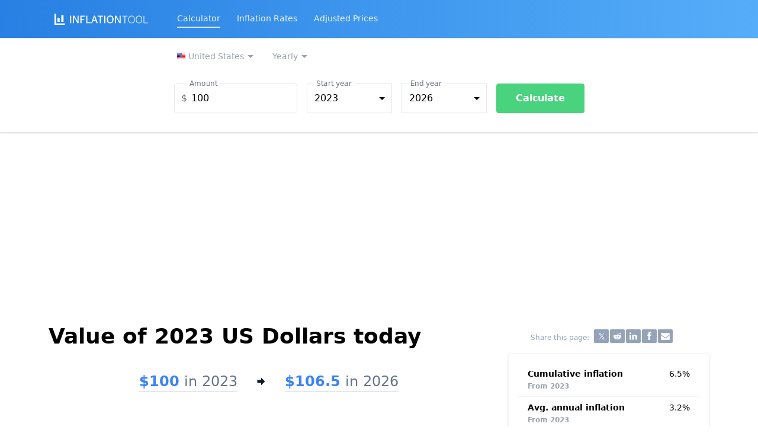

--- FILE ---
content_type: text/html; charset=UTF-8
request_url: https://www.inflationtool.com/us-dollar/2023-to-present-value
body_size: 16699
content:
<!DOCTYPE html><html lang="en"><head><meta charset="utf-8"/>
<script>var __ezHttpConsent={setByCat:function(src,tagType,attributes,category,force,customSetScriptFn=null){var setScript=function(){if(force||window.ezTcfConsent[category]){if(typeof customSetScriptFn==='function'){customSetScriptFn();}else{var scriptElement=document.createElement(tagType);scriptElement.src=src;attributes.forEach(function(attr){for(var key in attr){if(attr.hasOwnProperty(key)){scriptElement.setAttribute(key,attr[key]);}}});var firstScript=document.getElementsByTagName(tagType)[0];firstScript.parentNode.insertBefore(scriptElement,firstScript);}}};if(force||(window.ezTcfConsent&&window.ezTcfConsent.loaded)){setScript();}else if(typeof getEzConsentData==="function"){getEzConsentData().then(function(ezTcfConsent){if(ezTcfConsent&&ezTcfConsent.loaded){setScript();}else{console.error("cannot get ez consent data");force=true;setScript();}});}else{force=true;setScript();console.error("getEzConsentData is not a function");}},};</script>
<script>var ezTcfConsent=window.ezTcfConsent?window.ezTcfConsent:{loaded:false,store_info:false,develop_and_improve_services:false,measure_ad_performance:false,measure_content_performance:false,select_basic_ads:false,create_ad_profile:false,select_personalized_ads:false,create_content_profile:false,select_personalized_content:false,understand_audiences:false,use_limited_data_to_select_content:false,};function getEzConsentData(){return new Promise(function(resolve){document.addEventListener("ezConsentEvent",function(event){var ezTcfConsent=event.detail.ezTcfConsent;resolve(ezTcfConsent);});});}</script>
<script>if(typeof _setEzCookies!=='function'){function _setEzCookies(ezConsentData){var cookies=window.ezCookieQueue;for(var i=0;i<cookies.length;i++){var cookie=cookies[i];if(ezConsentData&&ezConsentData.loaded&&ezConsentData[cookie.tcfCategory]){document.cookie=cookie.name+"="+cookie.value;}}}}
window.ezCookieQueue=window.ezCookieQueue||[];if(typeof addEzCookies!=='function'){function addEzCookies(arr){window.ezCookieQueue=[...window.ezCookieQueue,...arr];}}
addEzCookies([{name:"ezoab_203482",value:"mod211; Path=/; Domain=inflationtool.com; Max-Age=7200",tcfCategory:"store_info",isEzoic:"true",},{name:"ezosuibasgeneris-1",value:"46f9890f-d591-46a3-6ae4-562e737ea31c; Path=/; Domain=inflationtool.com; Expires=Wed, 20 Jan 2027 00:43:21 UTC; Secure; SameSite=None",tcfCategory:"understand_audiences",isEzoic:"true",}]);if(window.ezTcfConsent&&window.ezTcfConsent.loaded){_setEzCookies(window.ezTcfConsent);}else if(typeof getEzConsentData==="function"){getEzConsentData().then(function(ezTcfConsent){if(ezTcfConsent&&ezTcfConsent.loaded){_setEzCookies(window.ezTcfConsent);}else{console.error("cannot get ez consent data");_setEzCookies(window.ezTcfConsent);}});}else{console.error("getEzConsentData is not a function");_setEzCookies(window.ezTcfConsent);}</script><script type="text/javascript" data-ezscrex='false' data-cfasync='false'>window._ezaq = Object.assign({"edge_cache_status":13,"edge_response_time":32,"url":"https://www.inflationtool.com/us-dollar/2023-to-present-value"}, typeof window._ezaq !== "undefined" ? window._ezaq : {});</script><script type="text/javascript" data-ezscrex='false' data-cfasync='false'>window._ezaq = Object.assign({"ab_test_id":"mod211"}, typeof window._ezaq !== "undefined" ? window._ezaq : {});window.__ez=window.__ez||{};window.__ez.tf={"pbscda":"true"};</script><script type="text/javascript" data-ezscrex='false' data-cfasync='false'>window.ezDisableAds = true;</script>
<script data-ezscrex='false' data-cfasync='false' data-pagespeed-no-defer>var __ez=__ez||{};__ez.stms=Date.now();__ez.evt={};__ez.script={};__ez.ck=__ez.ck||{};__ez.template={};__ez.template.isOrig=true;__ez.queue=__ez.queue||function(){var e=0,i=0,t=[],n=!1,o=[],r=[],s=!0,a=function(e,i,n,o,r,s,a){var l=arguments.length>7&&void 0!==arguments[7]?arguments[7]:window,d=this;this.name=e,this.funcName=i,this.parameters=null===n?null:w(n)?n:[n],this.isBlock=o,this.blockedBy=r,this.deleteWhenComplete=s,this.isError=!1,this.isComplete=!1,this.isInitialized=!1,this.proceedIfError=a,this.fWindow=l,this.isTimeDelay=!1,this.process=function(){f("... func = "+e),d.isInitialized=!0,d.isComplete=!0,f("... func.apply: "+e);var i=d.funcName.split("."),n=null,o=this.fWindow||window;i.length>3||(n=3===i.length?o[i[0]][i[1]][i[2]]:2===i.length?o[i[0]][i[1]]:o[d.funcName]),null!=n&&n.apply(null,this.parameters),!0===d.deleteWhenComplete&&delete t[e],!0===d.isBlock&&(f("----- F'D: "+d.name),m())}},l=function(e,i,t,n,o,r,s){var a=arguments.length>7&&void 0!==arguments[7]?arguments[7]:window,l=this;this.name=e,this.path=i,this.async=o,this.defer=r,this.isBlock=t,this.blockedBy=n,this.isInitialized=!1,this.isError=!1,this.isComplete=!1,this.proceedIfError=s,this.fWindow=a,this.isTimeDelay=!1,this.isPath=function(e){return"/"===e[0]&&"/"!==e[1]},this.getSrc=function(e){return void 0!==window.__ezScriptHost&&this.isPath(e)&&"banger.js"!==this.name?window.__ezScriptHost+e:e},this.process=function(){l.isInitialized=!0,f("... file = "+e);var i=this.fWindow?this.fWindow.document:document,t=i.createElement("script");t.src=this.getSrc(this.path),!0===o?t.async=!0:!0===r&&(t.defer=!0),t.onerror=function(){var e={url:window.location.href,name:l.name,path:l.path,user_agent:window.navigator.userAgent};"undefined"!=typeof _ezaq&&(e.pageview_id=_ezaq.page_view_id);var i=encodeURIComponent(JSON.stringify(e)),t=new XMLHttpRequest;t.open("GET","//g.ezoic.net/ezqlog?d="+i,!0),t.send(),f("----- ERR'D: "+l.name),l.isError=!0,!0===l.isBlock&&m()},t.onreadystatechange=t.onload=function(){var e=t.readyState;f("----- F'D: "+l.name),e&&!/loaded|complete/.test(e)||(l.isComplete=!0,!0===l.isBlock&&m())},i.getElementsByTagName("head")[0].appendChild(t)}},d=function(e,i){this.name=e,this.path="",this.async=!1,this.defer=!1,this.isBlock=!1,this.blockedBy=[],this.isInitialized=!0,this.isError=!1,this.isComplete=i,this.proceedIfError=!1,this.isTimeDelay=!1,this.process=function(){}};function c(e,i,n,s,a,d,c,u,f){var m=new l(e,i,n,s,a,d,c,f);!0===u?o[e]=m:r[e]=m,t[e]=m,h(m)}function h(e){!0!==u(e)&&0!=s&&e.process()}function u(e){if(!0===e.isTimeDelay&&!1===n)return f(e.name+" blocked = TIME DELAY!"),!0;if(w(e.blockedBy))for(var i=0;i<e.blockedBy.length;i++){var o=e.blockedBy[i];if(!1===t.hasOwnProperty(o))return f(e.name+" blocked = "+o),!0;if(!0===e.proceedIfError&&!0===t[o].isError)return!1;if(!1===t[o].isComplete)return f(e.name+" blocked = "+o),!0}return!1}function f(e){var i=window.location.href,t=new RegExp("[?&]ezq=([^&#]*)","i").exec(i);"1"===(t?t[1]:null)&&console.debug(e)}function m(){++e>200||(f("let's go"),p(o),p(r))}function p(e){for(var i in e)if(!1!==e.hasOwnProperty(i)){var t=e[i];!0===t.isComplete||u(t)||!0===t.isInitialized||!0===t.isError?!0===t.isError?f(t.name+": error"):!0===t.isComplete?f(t.name+": complete already"):!0===t.isInitialized&&f(t.name+": initialized already"):t.process()}}function w(e){return"[object Array]"==Object.prototype.toString.call(e)}return window.addEventListener("load",(function(){setTimeout((function(){n=!0,f("TDELAY -----"),m()}),5e3)}),!1),{addFile:c,addFileOnce:function(e,i,n,o,r,s,a,l,d){t[e]||c(e,i,n,o,r,s,a,l,d)},addDelayFile:function(e,i){var n=new l(e,i,!1,[],!1,!1,!0);n.isTimeDelay=!0,f(e+" ...  FILE! TDELAY"),r[e]=n,t[e]=n,h(n)},addFunc:function(e,n,s,l,d,c,u,f,m,p){!0===c&&(e=e+"_"+i++);var w=new a(e,n,s,l,d,u,f,p);!0===m?o[e]=w:r[e]=w,t[e]=w,h(w)},addDelayFunc:function(e,i,n){var o=new a(e,i,n,!1,[],!0,!0);o.isTimeDelay=!0,f(e+" ...  FUNCTION! TDELAY"),r[e]=o,t[e]=o,h(o)},items:t,processAll:m,setallowLoad:function(e){s=e},markLoaded:function(e){if(e&&0!==e.length){if(e in t){var i=t[e];!0===i.isComplete?f(i.name+" "+e+": error loaded duplicate"):(i.isComplete=!0,i.isInitialized=!0)}else t[e]=new d(e,!0);f("markLoaded dummyfile: "+t[e].name)}},logWhatsBlocked:function(){for(var e in t)!1!==t.hasOwnProperty(e)&&u(t[e])}}}();__ez.evt.add=function(e,t,n){e.addEventListener?e.addEventListener(t,n,!1):e.attachEvent?e.attachEvent("on"+t,n):e["on"+t]=n()},__ez.evt.remove=function(e,t,n){e.removeEventListener?e.removeEventListener(t,n,!1):e.detachEvent?e.detachEvent("on"+t,n):delete e["on"+t]};__ez.script.add=function(e){var t=document.createElement("script");t.src=e,t.async=!0,t.type="text/javascript",document.getElementsByTagName("head")[0].appendChild(t)};__ez.dot=__ez.dot||{};__ez.queue.addFileOnce('/detroitchicago/boise.js', '/detroitchicago/boise.js?gcb=195-1&cb=5', true, [], true, false, true, false);__ez.queue.addFileOnce('/parsonsmaize/abilene.js', '/parsonsmaize/abilene.js?gcb=195-1&cb=e80eca0cdb', true, [], true, false, true, false);__ez.queue.addFileOnce('/parsonsmaize/mulvane.js', '/parsonsmaize/mulvane.js?gcb=195-1&cb=e75e48eec0', true, ['/parsonsmaize/abilene.js'], true, false, true, false);__ez.queue.addFileOnce('/detroitchicago/birmingham.js', '/detroitchicago/birmingham.js?gcb=195-1&cb=539c47377c', true, ['/parsonsmaize/abilene.js'], true, false, true, false);</script>
<script data-ezscrex="false" type="text/javascript" data-cfasync="false">window._ezaq = Object.assign({"ad_cache_level":0,"adpicker_placement_cnt":0,"ai_placeholder_cache_level":0,"ai_placeholder_placement_cnt":-1,"article_category":"us-dollar","domain":"inflationtool.com","domain_id":203482,"ezcache_level":2,"ezcache_skip_code":0,"has_bad_image":0,"has_bad_words":0,"is_sitespeed":0,"lt_cache_level":0,"response_size":82021,"response_size_orig":76259,"response_time_orig":2,"template_id":5,"url":"https://www.inflationtool.com/us-dollar/2023-to-present-value","word_count":0,"worst_bad_word_level":0}, typeof window._ezaq !== "undefined" ? window._ezaq : {});__ez.queue.markLoaded('ezaqBaseReady');</script>
<script type='text/javascript' data-ezscrex='false' data-cfasync='false'>
window.ezAnalyticsStatic = true;

function analyticsAddScript(script) {
	var ezDynamic = document.createElement('script');
	ezDynamic.type = 'text/javascript';
	ezDynamic.innerHTML = script;
	document.head.appendChild(ezDynamic);
}
function getCookiesWithPrefix() {
    var allCookies = document.cookie.split(';');
    var cookiesWithPrefix = {};

    for (var i = 0; i < allCookies.length; i++) {
        var cookie = allCookies[i].trim();

        for (var j = 0; j < arguments.length; j++) {
            var prefix = arguments[j];
            if (cookie.indexOf(prefix) === 0) {
                var cookieParts = cookie.split('=');
                var cookieName = cookieParts[0];
                var cookieValue = cookieParts.slice(1).join('=');
                cookiesWithPrefix[cookieName] = decodeURIComponent(cookieValue);
                break; // Once matched, no need to check other prefixes
            }
        }
    }

    return cookiesWithPrefix;
}
function productAnalytics() {
	var d = {"pr":[6],"omd5":"1518a7496961b30547cc4cd75dcd4fd9","nar":"risk score"};
	d.u = _ezaq.url;
	d.p = _ezaq.page_view_id;
	d.v = _ezaq.visit_uuid;
	d.ab = _ezaq.ab_test_id;
	d.e = JSON.stringify(_ezaq);
	d.ref = document.referrer;
	d.c = getCookiesWithPrefix('active_template', 'ez', 'lp_');
	if(typeof ez_utmParams !== 'undefined') {
		d.utm = ez_utmParams;
	}

	var dataText = JSON.stringify(d);
	var xhr = new XMLHttpRequest();
	xhr.open('POST','/ezais/analytics?cb=1', true);
	xhr.onload = function () {
		if (xhr.status!=200) {
            return;
		}

        if(document.readyState !== 'loading') {
            analyticsAddScript(xhr.response);
            return;
        }

        var eventFunc = function() {
            if(document.readyState === 'loading') {
                return;
            }
            document.removeEventListener('readystatechange', eventFunc, false);
            analyticsAddScript(xhr.response);
        };

        document.addEventListener('readystatechange', eventFunc, false);
	};
	xhr.setRequestHeader('Content-Type','text/plain');
	xhr.send(dataText);
}
__ez.queue.addFunc("productAnalytics", "productAnalytics", null, true, ['ezaqBaseReady'], false, false, false, true);
</script><base href="https://www.inflationtool.com/us-dollar/2023-to-present-value"/>  <meta name="viewport" content="width=device-width, initial-scale=1.0"/> <meta http-equiv="X-UA-Compatible" content="ie=edge"/> <link href="/css/v3_12.css" rel="stylesheet"/> <link rel="apple-touch-icon" sizes="180x180" href="/apple-touch-icon.png"/> <link rel="icon" type="image/png" sizes="32x32" href="/favicon-32x32.png"/> <link rel="icon" type="image/png" sizes="16x16" href="/favicon-16x16.png"/> <link rel="manifest" href="/site.webmanifest"/> <link rel="mask-icon" href="/safari-pinned-tab.svg" color="#5bbad5"/> <meta name="apple-mobile-web-app-title" content="Inflation Tool"/> <meta name="application-name" content="Inflation Tool"/> <meta name="msapplication-TileColor" content="#2d89ef"/> <meta name="theme-color" content="#ffffff"/>  <title>Value of 2023 US Dollars today - Inflation Calculator</title>   <meta name="description" content="How much are 2023 dollars (USD) worth today? This tool calculates the time value of money based on inflation and CPI historical data from the United States."/>   <meta property="og:title" content="Value of 2023 US Dollars today - Inflation Calculator"/>   <meta property="og:description" content="How much are 2023 dollars (USD) worth today? This tool calculates the time value of money based on inflation and CPI historical data from the United States."/>   <link rel="canonical" href="https://www.inflationtool.com/us-dollar/2023-to-present-value"/>  <meta name="category" content="us-dollar"/>   <link rel="dns-prefetch" href="https://www.googletagmanager.com" crossorigin=""/> <script async="" src="https://www.googletagmanager.com/gtag/js?id=G-TDNHLSMQYZ"></script> <script> window.dataLayer = window.dataLayer || []; function gtag(){dataLayer.push(arguments);} gtag('js', new Date()); gtag('config', 'G-TDNHLSMQYZ', {'content_group': 'us-dollar'}); </script>   <script async="" src="https://pagead2.googlesyndication.com/pagead/js/adsbygoogle.js?client=ca-pub-1995204894971167" crossorigin="anonymous"></script>  <script defer="" src="https://cdn.jsdelivr.net/gh/alpinejs/alpine@v2.8.2/dist/alpine.min.js"></script>  <script type='text/javascript'>
var ezoTemplate = 'orig_site';
var ezouid = '1';
var ezoFormfactor = '1';
</script><script data-ezscrex="false" type='text/javascript'>
var soc_app_id = '0';
var did = 203482;
var ezdomain = 'inflationtool.com';
var ezoicSearchable = 1;
</script></head> <body class="leading-normal tracking-normal font-sans bg-white text-black">  <div x-data="{ navOpen: false, searchOpen: false }">  <nav class="bg-gradient-to-r from-denim-500 to-denim-400 shadow">  <div class="container-md minpx"> <div class="relative flex items-center justify-between h-16"> <div class="absolute inset-y-0 left-0 flex items-center md:hidden"> <button @click="navOpen = !navOpen" class="inline-flex items-center justify-center p-2 rounded-md text-gray-100 hover:text-white hover:bg-gray-700 focus:outline-none focus:bg-gray-700 focus:text-white transition duration-150 ease-in-out"> <svg class="h-6 w-6" stroke="currentColor" fill="none" viewBox="0 0 24 24"> <path :class="{&#39;hidden&#39;: navOpen, &#39;inline-flex&#39;: !navOpen }" class="inline-flex" stroke-linecap="round" stroke-linejoin="round" stroke-width="2" d="M4 6h16M4 12h16M4 18h16"></path> <path :class="{&#39;hidden&#39;: !navOpen, &#39;inline-flex&#39;: navOpen }" class="hidden" stroke-linecap="round" stroke-linejoin="round" stroke-width="2" d="M6 18L18 6M6 6l12 12"></path> </svg> </button> </div> <div class="flex-1 flex items-center justify-center md:justify-start"> <div class="flex-shrink-0"> <a href="https://www.inflationtool.com"><img class="h-5" src="/logo_w.svg" alt="Inflation Tool"/></a> </div> <div class="hidden md:block sm:ml-6"> <div class="flex">    <a class="ml-4 mx-3 py-1 text-sm text-gray-100 hover:text-white border-b-2 hover:border-b-2 focus:border-b-2 hover:border-white focus:border-white hover:no-underline focus:outline-none" href="https://www.inflationtool.com/calculator">Calculator</a>   <a class="ml-4 mx-3 py-1 text-sm text-gray-100 hover:text-white border-b-2 hover:border-b-2 focus:border-b-2 hover:border-white focus:border-white hover:no-underline focus:outline-none border-transparent" href="https://www.inflationtool.com/rates">Inflation Rates</a>   <a class="ml-4 mx-3 py-1 text-sm text-gray-100 hover:text-white border-b-2 hover:border-b-2 focus:border-b-2 hover:border-white focus:border-white hover:no-underline focus:outline-none border-transparent" href="https://www.inflationtool.com/adjusted-prices">Adjusted Prices</a>  </div> </div> </div> </div> </div> <div :class="{&#39;block&#39;: navOpen, &#39;hidden&#39;: !navOpen}" class="hidden md:hidden bg-white min-h-screen"> <div class="flex flex-col px-2 py-3 divide-y"> <a class="ml-4 mx-3 py-2 text-gray-800 text-lg" href="https://www.inflationtool.com/calculator">Calculator</a> <div x-data="{ ulopen: false }" @click="ulopen = !ulopen" class="relative group ml-4 mx-3 py-2 text-gray-800 text-lg" id="button_admin"> <span class="firstlevel flex items-center">Calculator by currency <svg class="ml-1 h-3 fill-current" xmlns="http://www.w3.org/2000/svg" viewBox="0 0 20 20"><path d="M9.293 12.95l.707.707L15.657 8l-1.414-1.414L10 10.828 5.757 6.586 4.343 8z"></path></svg> </span> <ul x-show="ulopen" class="p-2 rounded bg-blue-gray-600 grid grid-cols-2">  <li class="p-1 whitespace-no-wrap rounded text-gray-600 hover:text-gray-100 hover:bg-blue-600"> <a class="px-2 py-1 text-white hover:no-underline" href="https://www.inflationtool.com/argentine-peso"> <span class="text-sm">Argentine peso</span> </a> </li>  <li class="p-1 whitespace-no-wrap rounded text-gray-600 hover:text-gray-100 hover:bg-blue-600"> <a class="px-2 py-1 text-white hover:no-underline" href="https://www.inflationtool.com/australian-dollar"> <span class="text-sm">Australian dollar</span> </a> </li>  <li class="p-1 whitespace-no-wrap rounded text-gray-600 hover:text-gray-100 hover:bg-blue-600"> <a class="px-2 py-1 text-white hover:no-underline" href="https://www.inflationtool.com/euro-austria"> <span class="text-sm">Euro (Austria)</span> </a> </li>  <li class="p-1 whitespace-no-wrap rounded text-gray-600 hover:text-gray-100 hover:bg-blue-600"> <a class="px-2 py-1 text-white hover:no-underline" href="https://www.inflationtool.com/euro-belgium"> <span class="text-sm">Euro (Belgium)</span> </a> </li>  <li class="p-1 whitespace-no-wrap rounded text-gray-600 hover:text-gray-100 hover:bg-blue-600"> <a class="px-2 py-1 text-white hover:no-underline" href="https://www.inflationtool.com/brazilian-real"> <span class="text-sm">Brazilian real</span> </a> </li>  <li class="p-1 whitespace-no-wrap rounded text-gray-600 hover:text-gray-100 hover:bg-blue-600"> <a class="px-2 py-1 text-white hover:no-underline" href="https://www.inflationtool.com/canadian-dollar"> <span class="text-sm">Canadian dollar</span> </a> </li>  <li class="p-1 whitespace-no-wrap rounded text-gray-600 hover:text-gray-100 hover:bg-blue-600"> <a class="px-2 py-1 text-white hover:no-underline" href="https://www.inflationtool.com/chilean-peso"> <span class="text-sm">Chilean peso</span> </a> </li>  <li class="p-1 whitespace-no-wrap rounded text-gray-600 hover:text-gray-100 hover:bg-blue-600"> <a class="px-2 py-1 text-white hover:no-underline" href="https://www.inflationtool.com/chinese-renminbi"> <span class="text-sm">Chinese renminbi</span> </a> </li>  <li class="p-1 whitespace-no-wrap rounded text-gray-600 hover:text-gray-100 hover:bg-blue-600"> <a class="px-2 py-1 text-white hover:no-underline" href="https://www.inflationtool.com/colombian-peso"> <span class="text-sm">Colombian peso</span> </a> </li>  <li class="p-1 whitespace-no-wrap rounded text-gray-600 hover:text-gray-100 hover:bg-blue-600"> <a class="px-2 py-1 text-white hover:no-underline" href="https://www.inflationtool.com/costa-rica"> <span class="text-sm">Costa Rican colon</span> </a> </li>  <li class="p-1 whitespace-no-wrap rounded text-gray-600 hover:text-gray-100 hover:bg-blue-600"> <a class="px-2 py-1 text-white hover:no-underline" href="https://www.inflationtool.com/czech-koruna"> <span class="text-sm">Czech koruna</span> </a> </li>  <li class="p-1 whitespace-no-wrap rounded text-gray-600 hover:text-gray-100 hover:bg-blue-600"> <a class="px-2 py-1 text-white hover:no-underline" href="https://www.inflationtool.com/danish-krone"> <span class="text-sm">Danish krone</span> </a> </li>  <li class="p-1 whitespace-no-wrap rounded text-gray-600 hover:text-gray-100 hover:bg-blue-600"> <a class="px-2 py-1 text-white hover:no-underline" href="https://www.inflationtool.com/euro-estonia"> <span class="text-sm">Euro (Estonia)</span> </a> </li>  <li class="p-1 whitespace-no-wrap rounded text-gray-600 hover:text-gray-100 hover:bg-blue-600"> <a class="px-2 py-1 text-white hover:no-underline" href="https://www.inflationtool.com/euro"> <span class="text-sm">Euro</span> </a> </li>  <li class="p-1 whitespace-no-wrap rounded text-gray-600 hover:text-gray-100 hover:bg-blue-600"> <a class="px-2 py-1 text-white hover:no-underline" href="https://www.inflationtool.com/euro-finland"> <span class="text-sm">Euro (Finland)</span> </a> </li>  <li class="p-1 whitespace-no-wrap rounded text-gray-600 hover:text-gray-100 hover:bg-blue-600"> <a class="px-2 py-1 text-white hover:no-underline" href="https://www.inflationtool.com/euro-france"> <span class="text-sm">Euro (France)</span> </a> </li>  <li class="p-1 whitespace-no-wrap rounded text-gray-600 hover:text-gray-100 hover:bg-blue-600"> <a class="px-2 py-1 text-white hover:no-underline" href="https://www.inflationtool.com/euro-germany"> <span class="text-sm">Euro (Germany)</span> </a> </li>  <li class="p-1 whitespace-no-wrap rounded text-gray-600 hover:text-gray-100 hover:bg-blue-600"> <a class="px-2 py-1 text-white hover:no-underline" href="https://www.inflationtool.com/euro-greece"> <span class="text-sm">Euro (Greece)</span> </a> </li>  <li class="p-1 whitespace-no-wrap rounded text-gray-600 hover:text-gray-100 hover:bg-blue-600"> <a class="px-2 py-1 text-white hover:no-underline" href="https://www.inflationtool.com/hungarian-forint"> <span class="text-sm">Hungarian forint</span> </a> </li>  <li class="p-1 whitespace-no-wrap rounded text-gray-600 hover:text-gray-100 hover:bg-blue-600"> <a class="px-2 py-1 text-white hover:no-underline" href="https://www.inflationtool.com/icelandic-krona"> <span class="text-sm">Icelandic krona</span> </a> </li>  <li class="p-1 whitespace-no-wrap rounded text-gray-600 hover:text-gray-100 hover:bg-blue-600"> <a class="px-2 py-1 text-white hover:no-underline" href="https://www.inflationtool.com/indian-rupee"> <span class="text-sm">Indian rupee</span> </a> </li>  <li class="p-1 whitespace-no-wrap rounded text-gray-600 hover:text-gray-100 hover:bg-blue-600"> <a class="px-2 py-1 text-white hover:no-underline" href="https://www.inflationtool.com/indonesian-rupiah"> <span class="text-sm">Indonesian rupiah</span> </a> </li>  <li class="p-1 whitespace-no-wrap rounded text-gray-600 hover:text-gray-100 hover:bg-blue-600"> <a class="px-2 py-1 text-white hover:no-underline" href="https://www.inflationtool.com/euro-ireland"> <span class="text-sm">Euro (Ireland)</span> </a> </li>  <li class="p-1 whitespace-no-wrap rounded text-gray-600 hover:text-gray-100 hover:bg-blue-600"> <a class="px-2 py-1 text-white hover:no-underline" href="https://www.inflationtool.com/israeli-new-shekel"> <span class="text-sm">Israeli new shekel</span> </a> </li>  <li class="p-1 whitespace-no-wrap rounded text-gray-600 hover:text-gray-100 hover:bg-blue-600"> <a class="px-2 py-1 text-white hover:no-underline" href="https://www.inflationtool.com/euro-italy"> <span class="text-sm">Euro (Italy)</span> </a> </li>  <li class="p-1 whitespace-no-wrap rounded text-gray-600 hover:text-gray-100 hover:bg-blue-600"> <a class="px-2 py-1 text-white hover:no-underline" href="https://www.inflationtool.com/japanese-yen"> <span class="text-sm">Japanese yen</span> </a> </li>  <li class="p-1 whitespace-no-wrap rounded text-gray-600 hover:text-gray-100 hover:bg-blue-600"> <a class="px-2 py-1 text-white hover:no-underline" href="https://www.inflationtool.com/euro-latvia"> <span class="text-sm">Euro (Latvia)</span> </a> </li>  <li class="p-1 whitespace-no-wrap rounded text-gray-600 hover:text-gray-100 hover:bg-blue-600"> <a class="px-2 py-1 text-white hover:no-underline" href="https://www.inflationtool.com/euro-lithuania"> <span class="text-sm">Euro (Lithuania)</span> </a> </li>  <li class="p-1 whitespace-no-wrap rounded text-gray-600 hover:text-gray-100 hover:bg-blue-600"> <a class="px-2 py-1 text-white hover:no-underline" href="https://www.inflationtool.com/euro-luxembourg"> <span class="text-sm">Euro (Luxembourg)</span> </a> </li>  <li class="p-1 whitespace-no-wrap rounded text-gray-600 hover:text-gray-100 hover:bg-blue-600"> <a class="px-2 py-1 text-white hover:no-underline" href="https://www.inflationtool.com/mexican-peso"> <span class="text-sm">Mexican peso</span> </a> </li>  <li class="p-1 whitespace-no-wrap rounded text-gray-600 hover:text-gray-100 hover:bg-blue-600"> <a class="px-2 py-1 text-white hover:no-underline" href="https://www.inflationtool.com/euro-netherlands"> <span class="text-sm">Euro (Netherlands)</span> </a> </li>  <li class="p-1 whitespace-no-wrap rounded text-gray-600 hover:text-gray-100 hover:bg-blue-600"> <a class="px-2 py-1 text-white hover:no-underline" href="https://www.inflationtool.com/new-zealand-dollar"> <span class="text-sm">New Zealand dollar</span> </a> </li>  <li class="p-1 whitespace-no-wrap rounded text-gray-600 hover:text-gray-100 hover:bg-blue-600"> <a class="px-2 py-1 text-white hover:no-underline" href="https://www.inflationtool.com/norwegian-krone"> <span class="text-sm">Norwegian krone</span> </a> </li>  <li class="p-1 whitespace-no-wrap rounded text-gray-600 hover:text-gray-100 hover:bg-blue-600"> <a class="px-2 py-1 text-white hover:no-underline" href="https://www.inflationtool.com/polish-zloty"> <span class="text-sm">Polish zloty</span> </a> </li>  <li class="p-1 whitespace-no-wrap rounded text-gray-600 hover:text-gray-100 hover:bg-blue-600"> <a class="px-2 py-1 text-white hover:no-underline" href="https://www.inflationtool.com/euro-portugal"> <span class="text-sm">Euro (Portugal)</span> </a> </li>  <li class="p-1 whitespace-no-wrap rounded text-gray-600 hover:text-gray-100 hover:bg-blue-600"> <a class="px-2 py-1 text-white hover:no-underline" href="https://www.inflationtool.com/russian-ruble"> <span class="text-sm">Russian ruble</span> </a> </li>  <li class="p-1 whitespace-no-wrap rounded text-gray-600 hover:text-gray-100 hover:bg-blue-600"> <a class="px-2 py-1 text-white hover:no-underline" href="https://www.inflationtool.com/saudi-arabian-riyal"> <span class="text-sm">Saudi riyal</span> </a> </li>  <li class="p-1 whitespace-no-wrap rounded text-gray-600 hover:text-gray-100 hover:bg-blue-600"> <a class="px-2 py-1 text-white hover:no-underline" href="https://www.inflationtool.com/euro-slovakia"> <span class="text-sm">Euro (Slovakia)</span> </a> </li>  <li class="p-1 whitespace-no-wrap rounded text-gray-600 hover:text-gray-100 hover:bg-blue-600"> <a class="px-2 py-1 text-white hover:no-underline" href="https://www.inflationtool.com/euro-slovenia"> <span class="text-sm">Euro (Slovenia)</span> </a> </li>  <li class="p-1 whitespace-no-wrap rounded text-gray-600 hover:text-gray-100 hover:bg-blue-600"> <a class="px-2 py-1 text-white hover:no-underline" href="https://www.inflationtool.com/south-african-rand"> <span class="text-sm">South African rand</span> </a> </li>  <li class="p-1 whitespace-no-wrap rounded text-gray-600 hover:text-gray-100 hover:bg-blue-600"> <a class="px-2 py-1 text-white hover:no-underline" href="https://www.inflationtool.com/south-korean-won"> <span class="text-sm">South Korean won</span> </a> </li>  <li class="p-1 whitespace-no-wrap rounded text-gray-600 hover:text-gray-100 hover:bg-blue-600"> <a class="px-2 py-1 text-white hover:no-underline" href="https://www.inflationtool.com/euro-spain"> <span class="text-sm">Euro (Spain)</span> </a> </li>  <li class="p-1 whitespace-no-wrap rounded text-gray-600 hover:text-gray-100 hover:bg-blue-600"> <a class="px-2 py-1 text-white hover:no-underline" href="https://www.inflationtool.com/swedish-krona"> <span class="text-sm">Swedish krona</span> </a> </li>  <li class="p-1 whitespace-no-wrap rounded text-gray-600 hover:text-gray-100 hover:bg-blue-600"> <a class="px-2 py-1 text-white hover:no-underline" href="https://www.inflationtool.com/swiss-franc"> <span class="text-sm">Swiss franc</span> </a> </li>  <li class="p-1 whitespace-no-wrap rounded text-gray-600 hover:text-gray-100 hover:bg-blue-600"> <a class="px-2 py-1 text-white hover:no-underline" href="https://www.inflationtool.com/turkish-lira"> <span class="text-sm">Turkish lira</span> </a> </li>  <li class="p-1 whitespace-no-wrap rounded text-gray-600 hover:text-gray-100 hover:bg-blue-600"> <a class="px-2 py-1 text-white hover:no-underline" href="https://www.inflationtool.com/british-pound"> <span class="text-sm">British pound</span> </a> </li>  <li class="p-1 whitespace-no-wrap rounded text-gray-600 hover:text-gray-100 hover:bg-blue-600"> <a class="px-2 py-1 text-white hover:no-underline" href="https://www.inflationtool.com/us-dollar"> <span class="text-sm">US dollar</span> </a> </li>  </ul> </div> <a class="ml-4 mx-3 py-2 text-gray-800 text-lg" href="https://www.inflationtool.com/rates">Inflation Rates</a> <a class="ml-4 mx-3 py-2 text-gray-800 text-lg" href="https://www.inflationtool.com/adjusted-prices">Adjusted Prices</a> </div> </div>  </nav> </div> <noscript> <p class="text-center text-red-500">This website requires JavaScript to run properly. Please enable it.</p> </noscript>     <div class="border-t sm:border-b sm:shadow" x-data="{ open: window.outerWidth &gt; 640 }"> <div class="container-md bg-gray-100 sm:bg-white border sm:border-0"> <button class="sm:hidden btn text-blue-600 font-semibold w-full focus:outline-none flex justify-between items-center" type="submit" :class="open ? &#39;border-b&#39; : &#39;&#39;" @click="open = (window.outerWidth &gt; 640) || !open"> Calculator <svg :class="{&#39;transform rotate-180&#39;: open}" xmlns="http://www.w3.org/2000/svg" class="h-5 w-5 mx-2" viewBox="0 0 20 20" fill="currentColor"> <path fill-rule="evenodd" d="M15.707 4.293a1 1 0 010 1.414l-5 5a1 1 0 01-1.414 0l-5-5a1 1 0 011.414-1.414L10 8.586l4.293-4.293a1 1 0 011.414 0zm0 6a1 1 0 010 1.414l-5 5a1 1 0 01-1.414 0l-5-5a1 1 0 111.414-1.414L10 14.586l4.293-4.293a1 1 0 011.414 0z" clip-rule="evenodd"></path> </svg> </button> <div x-bind:style="open ? &#39;max-height: &#39; + $refs.container1.scrollHeight + &#39;px&#39; : &#39;&#39;" x-ref="container1" :class="open ? &#39;&#39; : &#39;overflow-hidden&#39;" x-on:transitionend="open ? $refs.container1.classList.remove(&#39;overflow-hidden&#39;) : true" x-on:transitionstart="open ? true: $refs.container1.classList.add(&#39;overflow-hidden&#39;)" class="minpx overflow-hidden lg:overflow-visible transition-all sm:transition-none max-h-0 sm:max-h-full duration-500"> <div class="mt-4 mb-2"> <link rel="stylesheet" href="https://cdn.jsdelivr.net/npm/world-flags-sprite@0.0.2/stylesheets/flags16.css"/> <script src="https://cdn.jsdelivr.net/npm/choices.js@10.0.0/public/assets/scripts/choices.min.js"></script> <script src="/js/inich.js"></script> <form x-data="{ freq: &#39;yearly&#39; }" x-init="$watch(&#39;freq&#39;, value =&gt; updateTimePeriodOptions(countryChoices.getValue(), value))" id="calculator" class="flex flex-col" method="GET" action="https://www.inflationtool.com/calculator"> <div class="flex flex-col mx-auto space-y-8 md:space-y-8"> <div class="flex flex-wrap justify-start"> <div class="mr-1 md:mr-2 xl:mr-4 font-medium text-gray-400 first:text-gray-400 hover:bg-gray-50 rounded"> <select data-trigger="" name="slug" id="select-country" placeholder="Country"> </select> </div> <div class="mr-1 md:mr-2 xl:mr-4 font-medium text-gray-400 hover:bg-gray-50 rounded"> <select data-trigger="" name="frequency" id="select-freq" name="frequency" placeholder=""> </select> </div> </div> <div class="flex flex-wrap -mx-2"> <div class="px-2 w-full md:w-56"> <div class="relative focus-within:border-blue-500"> <div class="absolute inset-y-0 left-0 pl-3 flex items-center pointer-events-none"> <span class="text-gray-500 text-md" id="currency_symbol">$</span> </div> <input class="border rounded block p-3 pl-7 w-full appearance-none focus:outline-none bg-white hover:border-gray-400 focus:border-gray-400" type="number" name="amount" id="amount" placeholder="100" value="100"/> <label for="amount" class="transform scale-75 -translate-y-3 z-0 ml-3 px-1.5 py-0 absolute top-0 text-md bg-white origin-0 text-gray-500">Amount</label> </div> </div> <div id="field-start" class="px-2 mt-6 md:mt-0 w-1/2 md:w-40"> <div class="flex w-full"> <div class="w-full relative flex flex-col"> <select class="rounded border border-gray-400 focus:outline-none focus:border-indigo-500 px-4 py-2" id="select-year1" name="year1"> </select> <label class="transform scale-75 -translate-y-3 z-10 px-1.5 absolute top-0 text-md bg-white origin-0 text-gray-500 whitespace-nowrap" x-html="valuePicker(freq, {yearly: &#39;Start year&#39;, monthly: &#39;Start year &amp; month&#39;, quarterly: &#39;Start year &amp; quarter&#39;})" for="select-year1">Start year</label> </div> <div :class="{&#39;hidden&#39;: freq === &#39;yearly&#39;, &#39;block&#39;: freq != &#39;yearly&#39;}" class="hidden w-32 relative separate-before"> <select class="rounded border border-gray-400 focus:outline-none focus:border-indigo-500 px-4 py-2" id="select-period1" name="period1"> </select> </div> </div> </div> <div id="field-end" class="px-2 mt-6 md:mt-0 w-1/2 md:w-40"> <div class="flex w-full"> <div class="w-full relative flex flex-col"> <select class="ww-1/2 rounded border border-r-0 border-gray-400 focus:outline-none focus:border-indigo-500 px-4 py-2" id="select-year2" name="year2"> </select> <label class="transform scale-75 -translate-y-3 z-10 px-1.5 absolute top-0 text-md bg-white origin-0 text-gray-500 whitespace-nowrap" x-html="valuePicker(freq, {yearly: &#39;End year&#39;, monthly: &#39;End year &amp; month&#39;, quarterly: &#39;End year &amp; quarter&#39;})" for="select-year2">End year</label> </div> <div :class="{&#39;hidden&#39;: freq === &#39;yearly&#39;, &#39;block&#39;: freq != &#39;yearly&#39;}" class="hidden w-32 relative separate-before"> <select class="ww-1/2 rounded border border-l-0 border-gray-400 focus:outline-none focus:border-indigo-500 px-4 py-2" id="select-period2" name="period2"> </select> </div> </div> </div> <div class="px-2 w-full md:w-auto"> <button class="btn text-white font-semibold bg-limegreen-400 w-full hover:bg-limegreen-500 border border-limegreen-400 focus:outline-none flex justify-center items-center" type="submit"> Calculate  </button> </div> </div> </div> </form> <script> function updateCurrencySymbol(countrySelected) { document.getElementById('currency_symbol').innerHTML = countrySelected.customProperties.currency_symbol; } function updateFreqOnAlpineJS() { freq = freqChoices.getValue(true); document.querySelector('#calculator[x-data]').__x.$data.freq = freq; } function valuePicker(key, values) { return values[key]; } const csettings = { frequency: 'yearly', year1: '2023', year2: '2026', period1: '', period2: '', }; const countrySettings = { searchPlaceholderValue: "Search", noResultsText: 'Not found', noChoicesText: 'No choices to choose from', itemSelectText: '', classNames: { containerInner: 'choices__inner__country', }, choices: [  { value: 'argentine-peso',  label: '<span class="f16 flex items-center"><span class="flag ar mr-1"></span>Argentina</span>',  selected: false, customProperties: { slug: 'argentine-peso', name: 'Argentina', code: 'ARG', currency_symbol: '$', min: '2017', max: '2026',  min_m_year: '2016', max_m_year: '2025', min_m_period: '12', max_m_period: '11',   min_q_year: '2017', max_q_year: '2025', min_q_period: '1', max_q_period: '3',  }, },  { value: 'australian-dollar',  label: '<span class="f16 flex items-center"><span class="flag au mr-1"></span>Australia</span>',  selected: false, customProperties: { slug: 'australian-dollar', name: 'Australia', code: 'AUS', currency_symbol: '$', min: '1949', max: '2026',  min_m_year: '2024', max_m_year: '2025', min_m_period: '4', max_m_period: '11',   min_q_year: '1948', max_q_year: '2025', min_q_period: '3', max_q_period: '3',  }, },  { value: 'euro-austria',  label: '<span class="f16 flex items-center"><span class="flag at mr-1"></span>Austria</span>',  selected: false, customProperties: { slug: 'euro-austria', name: 'Austria', code: 'AUT', currency_symbol: '€', min: '1958', max: '2026',  min_m_year: '1958', max_m_year: '2025', min_m_period: '1', max_m_period: '11',   min_q_year: '1958', max_q_year: '2025', min_q_period: '1', max_q_period: '3',  }, },  { value: 'euro-belgium',  label: '<span class="f16 flex items-center"><span class="flag be mr-1"></span>Belgium</span>',  selected: false, customProperties: { slug: 'euro-belgium', name: 'Belgium', code: 'BEL', currency_symbol: '€', min: '1955', max: '2026',  min_m_year: '1955', max_m_year: '2025', min_m_period: '1', max_m_period: '12',   min_q_year: '1955', max_q_year: '2025', min_q_period: '1', max_q_period: '4',  }, },  { value: 'brazilian-real',  label: '<span class="f16 flex items-center"><span class="flag br mr-1"></span>Brazil</span>',  selected: false, customProperties: { slug: 'brazilian-real', name: 'Brazil', code: 'BRA', currency_symbol: 'R$', min: '1980', max: '2026',  min_m_year: '1979', max_m_year: '2025', min_m_period: '12', max_m_period: '12',   min_q_year: '1980', max_q_year: '2025', min_q_period: '1', max_q_period: '4',  }, },  { value: 'canadian-dollar',  label: '<span class="f16 flex items-center"><span class="flag ca mr-1"></span>Canada</span>',  selected: false, customProperties: { slug: 'canadian-dollar', name: 'Canada', code: 'CAN', currency_symbol: '$', min: '1914', max: '2026',  min_m_year: '1914', max_m_year: '2025', min_m_period: '1', max_m_period: '11',   min_q_year: '1914', max_q_year: '2025', min_q_period: '1', max_q_period: '3',  }, },  { value: 'chilean-peso',  label: '<span class="f16 flex items-center"><span class="flag cl mr-1"></span>Chile</span>',  selected: false, customProperties: { slug: 'chilean-peso', name: 'Chile', code: 'CHL', currency_symbol: '$', min: '1970', max: '2026',  min_m_year: '1970', max_m_year: '2025', min_m_period: '1', max_m_period: '12',   min_q_year: '1970', max_q_year: '2025', min_q_period: '1', max_q_period: '4',  }, },  { value: 'chinese-renminbi',  label: '<span class="f16 flex items-center"><span class="flag cn mr-1"></span>China</span>',  selected: false, customProperties: { slug: 'chinese-renminbi', name: 'China', code: 'CHN', currency_symbol: '¥', min: '1993', max: '2026',  min_m_year: '1993', max_m_year: '2025', min_m_period: '1', max_m_period: '12',   min_q_year: '1993', max_q_year: '2025', min_q_period: '1', max_q_period: '4',  }, },  { value: 'colombian-peso',  label: '<span class="f16 flex items-center"><span class="flag co mr-1"></span>Colombia</span>',  selected: false, customProperties: { slug: 'colombian-peso', name: 'Colombia', code: 'COL', currency_symbol: '$', min: '1970', max: '2026',  min_m_year: '1970', max_m_year: '2025', min_m_period: '1', max_m_period: '11',   min_q_year: '1970', max_q_year: '2025', min_q_period: '1', max_q_period: '3',  }, },  { value: 'costa-rica',  label: '<span class="f16 flex items-center"><span class="flag cr mr-1"></span>Costa Rica</span>',  selected: false, customProperties: { slug: 'costa-rica', name: 'Costa Rica', code: 'CRI', currency_symbol: '₡', min: '1976', max: '2026',  min_m_year: '1976', max_m_year: '2025', min_m_period: '1', max_m_period: '12',   min_q_year: '1976', max_q_year: '2025', min_q_period: '1', max_q_period: '4',  }, },  { value: 'czech-koruna',  label: '<span class="f16 flex items-center"><span class="flag cz mr-1"></span>Czech Republic</span>',  selected: false, customProperties: { slug: 'czech-koruna', name: 'Czech Republic', code: 'CZE', currency_symbol: 'Kč', min: '1991', max: '2026',  min_m_year: '1991', max_m_year: '2025', min_m_period: '1', max_m_period: '12',   min_q_year: '1991', max_q_year: '2025', min_q_period: '1', max_q_period: '4',  }, },  { value: 'danish-krone',  label: '<span class="f16 flex items-center"><span class="flag dk mr-1"></span>Denmark</span>',  selected: false, customProperties: { slug: 'danish-krone', name: 'Denmark', code: 'DNK', currency_symbol: 'kr.', min: '1967', max: '2026',  min_m_year: '1967', max_m_year: '2025', min_m_period: '1', max_m_period: '12',   min_q_year: '1967', max_q_year: '2025', min_q_period: '1', max_q_period: '4',  }, },  { value: 'euro-estonia',  label: '<span class="f16 flex items-center"><span class="flag ee mr-1"></span>Estonia</span>',  selected: false, customProperties: { slug: 'euro-estonia', name: 'Estonia', code: 'EST', currency_symbol: '€', min: '1998', max: '2026',  min_m_year: '1998', max_m_year: '2025', min_m_period: '1', max_m_period: '12',   min_q_year: '1998', max_q_year: '2025', min_q_period: '1', max_q_period: '4',  }, },  { value: 'euro',  label: '<span class="f16 flex items-center"><span class="flag eu mr-1"></span>Eurozone</span>',  selected: false, customProperties: { slug: 'euro', name: 'Eurozone', code: 'EA20', currency_symbol: '€', min: '1990', max: '2026',  min_m_year: '1990', max_m_year: '2025', min_m_period: '1', max_m_period: '11',   min_q_year: '1990', max_q_year: '2025', min_q_period: '1', max_q_period: '3',  }, },  { value: 'euro-finland',  label: '<span class="f16 flex items-center"><span class="flag fi mr-1"></span>Finland</span>',  selected: false, customProperties: { slug: 'euro-finland', name: 'Finland', code: 'FIN', currency_symbol: '€', min: '1955', max: '2026',  min_m_year: '1955', max_m_year: '2025', min_m_period: '1', max_m_period: '12',   min_q_year: '1955', max_q_year: '2025', min_q_period: '1', max_q_period: '4',  }, },  { value: 'euro-france',  label: '<span class="f16 flex items-center"><span class="flag fr mr-1"></span>France</span>',  selected: false, customProperties: { slug: 'euro-france', name: 'France', code: 'FRA', currency_symbol: '€', min: '1955', max: '2026',  min_m_year: '1955', max_m_year: '2025', min_m_period: '1', max_m_period: '12',   min_q_year: '1955', max_q_year: '2025', min_q_period: '1', max_q_period: '4',  }, },  { value: 'euro-germany',  label: '<span class="f16 flex items-center"><span class="flag de mr-1"></span>Germany</span>',  selected: false, customProperties: { slug: 'euro-germany', name: 'Germany', code: 'DEU', currency_symbol: '€', min: '1955', max: '2026',  min_m_year: '1955', max_m_year: '2025', min_m_period: '1', max_m_period: '11',   min_q_year: '1955', max_q_year: '2025', min_q_period: '1', max_q_period: '3',  }, },  { value: 'euro-greece',  label: '<span class="f16 flex items-center"><span class="flag gr mr-1"></span>Greece</span>',  selected: false, customProperties: { slug: 'euro-greece', name: 'Greece', code: 'GRC', currency_symbol: '€', min: '1955', max: '2026',  min_m_year: '1955', max_m_year: '2025', min_m_period: '1', max_m_period: '12',   min_q_year: '1955', max_q_year: '2025', min_q_period: '1', max_q_period: '4',  }, },  { value: 'hungarian-forint',  label: '<span class="f16 flex items-center"><span class="flag hu mr-1"></span>Hungary</span>',  selected: false, customProperties: { slug: 'hungarian-forint', name: 'Hungary', code: 'HUN', currency_symbol: 'Ft', min: '1980', max: '2026',  min_m_year: '1980', max_m_year: '2025', min_m_period: '1', max_m_period: '12',   min_q_year: '1980', max_q_year: '2025', min_q_period: '1', max_q_period: '4',  }, },  { value: 'icelandic-krona',  label: '<span class="f16 flex items-center"><span class="flag is mr-1"></span>Iceland</span>',  selected: false, customProperties: { slug: 'icelandic-krona', name: 'Iceland', code: 'ISL', currency_symbol: 'kr', min: '1955', max: '2026',  min_m_year: '1955', max_m_year: '2025', min_m_period: '1', max_m_period: '12',   min_q_year: '1955', max_q_year: '2025', min_q_period: '1', max_q_period: '4',  }, },  { value: 'indian-rupee',  label: '<span class="f16 flex items-center"><span class="flag in mr-1"></span>India</span>',  selected: false, customProperties: { slug: 'indian-rupee', name: 'India', code: 'IND', currency_symbol: '₹', min: '1957', max: '2026',  min_m_year: '1957', max_m_year: '2025', min_m_period: '1', max_m_period: '11',   min_q_year: '1957', max_q_year: '2025', min_q_period: '1', max_q_period: '3',  }, },  { value: 'indonesian-rupiah',  label: '<span class="f16 flex items-center"><span class="flag id mr-1"></span>Indonesia</span>',  selected: false, customProperties: { slug: 'indonesian-rupiah', name: 'Indonesia', code: 'IDN', currency_symbol: 'Rp', min: '1968', max: '2026',  min_m_year: '1968', max_m_year: '2025', min_m_period: '1', max_m_period: '12',   min_q_year: '1968', max_q_year: '2025', min_q_period: '1', max_q_period: '4',  }, },  { value: 'euro-ireland',  label: '<span class="f16 flex items-center"><span class="flag ie mr-1"></span>Ireland</span>',  selected: false, customProperties: { slug: 'euro-ireland', name: 'Ireland', code: 'IRL', currency_symbol: '€', min: '1976', max: '2026',  min_m_year: '1976', max_m_year: '2025', min_m_period: '1', max_m_period: '12',   min_q_year: '1976', max_q_year: '2025', min_q_period: '1', max_q_period: '4',  }, },  { value: 'israeli-new-shekel',  label: '<span class="f16 flex items-center"><span class="flag il mr-1"></span>Israel</span>',  selected: false, customProperties: { slug: 'israeli-new-shekel', name: 'Israel', code: 'ISR', currency_symbol: '₪', min: '1970', max: '2026',  min_m_year: '1970', max_m_year: '2025', min_m_period: '1', max_m_period: '12',   min_q_year: '1970', max_q_year: '2025', min_q_period: '1', max_q_period: '4',  }, },  { value: 'euro-italy',  label: '<span class="f16 flex items-center"><span class="flag it mr-1"></span>Italy</span>',  selected: false, customProperties: { slug: 'euro-italy', name: 'Italy', code: 'ITA', currency_symbol: '€', min: '1955', max: '2026',  min_m_year: '1955', max_m_year: '2025', min_m_period: '1', max_m_period: '12',   min_q_year: '1955', max_q_year: '2025', min_q_period: '1', max_q_period: '4',  }, },  { value: 'japanese-yen',  label: '<span class="f16 flex items-center"><span class="flag jp mr-1"></span>Japan</span>',  selected: false, customProperties: { slug: 'japanese-yen', name: 'Japan', code: 'JPN', currency_symbol: '¥', min: '1955', max: '2026',  min_m_year: '1955', max_m_year: '2025', min_m_period: '1', max_m_period: '11',   min_q_year: '1955', max_q_year: '2025', min_q_period: '1', max_q_period: '3',  }, },  { value: 'euro-latvia',  label: '<span class="f16 flex items-center"><span class="flag lv mr-1"></span>Latvia</span>',  selected: false, customProperties: { slug: 'euro-latvia', name: 'Latvia', code: 'LVA', currency_symbol: '€', min: '1991', max: '2026',  min_m_year: '1991', max_m_year: '2025', min_m_period: '1', max_m_period: '12',   min_q_year: '1991', max_q_year: '2025', min_q_period: '1', max_q_period: '4',  }, },  { value: 'euro-lithuania',  label: '<span class="f16 flex items-center"><span class="flag lt mr-1"></span>Lithuania</span>',  selected: false, customProperties: { slug: 'euro-lithuania', name: 'Lithuania', code: 'LTU', currency_symbol: '€', min: '1991', max: '2026',  min_m_year: '1990', max_m_year: '2025', min_m_period: '12', max_m_period: '12',   min_q_year: '1991', max_q_year: '2025', min_q_period: '1', max_q_period: '4',  }, },  { value: 'euro-luxembourg',  label: '<span class="f16 flex items-center"><span class="flag lu mr-1"></span>Luxembourg</span>',  selected: false, customProperties: { slug: 'euro-luxembourg', name: 'Luxembourg', code: 'LUX', currency_symbol: '€', min: '1955', max: '2026',  min_m_year: '1955', max_m_year: '2025', min_m_period: '1', max_m_period: '12',   min_q_year: '1955', max_q_year: '2025', min_q_period: '1', max_q_period: '4',  }, },  { value: 'mexican-peso',  label: '<span class="f16 flex items-center"><span class="flag mx mr-1"></span>Mexico</span>',  selected: false, customProperties: { slug: 'mexican-peso', name: 'Mexico', code: 'MEX', currency_symbol: '$', min: '1969', max: '2026',  min_m_year: '1969', max_m_year: '2025', min_m_period: '1', max_m_period: '12',   min_q_year: '1969', max_q_year: '2025', min_q_period: '1', max_q_period: '4',  }, },  { value: 'euro-netherlands',  label: '<span class="f16 flex items-center"><span class="flag nl mr-1"></span>Netherlands</span>',  selected: false, customProperties: { slug: 'euro-netherlands', name: 'Netherlands', code: 'NLD', currency_symbol: '€', min: '1961', max: '2026',  min_m_year: '1960', max_m_year: '2025', min_m_period: '4', max_m_period: '12',   min_q_year: '1960', max_q_year: '2025', min_q_period: '2', max_q_period: '4',  }, },  { value: 'new-zealand-dollar',  label: '<span class="f16 flex items-center"><span class="flag nz mr-1"></span>New Zealand</span>',  selected: false, customProperties: { slug: 'new-zealand-dollar', name: 'New Zealand', code: 'NZL', currency_symbol: '$', min: '1926', max: '2026',   min_q_year: '1926', max_q_year: '2025', min_q_period: '1', max_q_period: '3',  }, },  { value: 'norwegian-krone',  label: '<span class="f16 flex items-center"><span class="flag no mr-1"></span>Norway</span>',  selected: false, customProperties: { slug: 'norwegian-krone', name: 'Norway', code: 'NOR', currency_symbol: 'kr', min: '1955', max: '2026',  min_m_year: '1955', max_m_year: '2025', min_m_period: '1', max_m_period: '12',   min_q_year: '1955', max_q_year: '2025', min_q_period: '1', max_q_period: '4',  }, },  { value: 'polish-zloty',  label: '<span class="f16 flex items-center"><span class="flag pl mr-1"></span>Poland</span>',  selected: false, customProperties: { slug: 'polish-zloty', name: 'Poland', code: 'POL', currency_symbol: 'zł', min: '1989', max: '2026',  min_m_year: '1989', max_m_year: '2025', min_m_period: '1', max_m_period: '11',   min_q_year: '1989', max_q_year: '2025', min_q_period: '1', max_q_period: '3',  }, },  { value: 'euro-portugal',  label: '<span class="f16 flex items-center"><span class="flag pt mr-1"></span>Portugal</span>',  selected: false, customProperties: { slug: 'euro-portugal', name: 'Portugal', code: 'PRT', currency_symbol: '€', min: '1955', max: '2026',  min_m_year: '1955', max_m_year: '2025', min_m_period: '1', max_m_period: '12',   min_q_year: '1955', max_q_year: '2025', min_q_period: '1', max_q_period: '4',  }, },  { value: 'russian-ruble',  label: '<span class="f16 flex items-center"><span class="flag ru mr-1"></span>Russia</span>',  selected: false, customProperties: { slug: 'russian-ruble', name: 'Russia', code: 'RUS', currency_symbol: '₽', min: '1992', max: '2026',  min_m_year: '1992', max_m_year: '2025', min_m_period: '1', max_m_period: '11',   min_q_year: '1992', max_q_year: '2025', min_q_period: '1', max_q_period: '3',  }, },  { value: 'saudi-arabian-riyal',  label: '<span class="f16 flex items-center"><span class="flag sa mr-1"></span>Saudi Arabia</span>',  selected: false, customProperties: { slug: 'saudi-arabian-riyal', name: 'Saudi Arabia', code: 'SAU', currency_symbol: '﷼', min: '1995', max: '2026',  min_m_year: '1995', max_m_year: '2025', min_m_period: '1', max_m_period: '7',   min_q_year: '1995', max_q_year: '2025', min_q_period: '1', max_q_period: '2',  }, },  { value: 'euro-slovakia',  label: '<span class="f16 flex items-center"><span class="flag sk mr-1"></span>Slovakia</span>',  selected: false, customProperties: { slug: 'euro-slovakia', name: 'Slovakia', code: 'SVK', currency_symbol: '€', min: '1991', max: '2026',  min_m_year: '1991', max_m_year: '2025', min_m_period: '1', max_m_period: '11',   min_q_year: '1991', max_q_year: '2025', min_q_period: '1', max_q_period: '3',  }, },  { value: 'euro-slovenia',  label: '<span class="f16 flex items-center"><span class="flag si mr-1"></span>Slovenia</span>',  selected: false, customProperties: { slug: 'euro-slovenia', name: 'Slovenia', code: 'SVN', currency_symbol: '€', min: '1980', max: '2026',  min_m_year: '1980', max_m_year: '2025', min_m_period: '1', max_m_period: '12',   min_q_year: '1980', max_q_year: '2025', min_q_period: '1', max_q_period: '4',  }, },  { value: 'south-african-rand',  label: '<span class="f16 flex items-center"><span class="flag za mr-1"></span>South Africa</span>',  selected: false, customProperties: { slug: 'south-african-rand', name: 'South Africa', code: 'ZAF', currency_symbol: 'R', min: '1957', max: '2026',  min_m_year: '1957', max_m_year: '2025', min_m_period: '1', max_m_period: '1',   min_q_year: '1957', max_q_year: '2024', min_q_period: '1', max_q_period: '4',  }, },  { value: 'south-korean-won',  label: '<span class="f16 flex items-center"><span class="flag kr mr-1"></span>South Korea</span>',  selected: false, customProperties: { slug: 'south-korean-won', name: 'South Korea', code: 'KOR', currency_symbol: '₩', min: '1965', max: '2026',  min_m_year: '1965', max_m_year: '2025', min_m_period: '1', max_m_period: '12',   min_q_year: '1965', max_q_year: '2025', min_q_period: '1', max_q_period: '4',  }, },  { value: 'euro-spain',  label: '<span class="f16 flex items-center"><span class="flag es mr-1"></span>Spain</span>',  selected: false, customProperties: { slug: 'euro-spain', name: 'Spain', code: 'ESP', currency_symbol: '€', min: '1955', max: '2026',  min_m_year: '1954', max_m_year: '2025', min_m_period: '3', max_m_period: '12',   min_q_year: '1954', max_q_year: '2025', min_q_period: '2', max_q_period: '4',  }, },  { value: 'swedish-krona',  label: '<span class="f16 flex items-center"><span class="flag se mr-1"></span>Sweden</span>',  selected: false, customProperties: { slug: 'swedish-krona', name: 'Sweden', code: 'SWE', currency_symbol: 'kr', min: '1955', max: '2026',  min_m_year: '1955', max_m_year: '2025', min_m_period: '1', max_m_period: '12',   min_q_year: '1955', max_q_year: '2025', min_q_period: '1', max_q_period: '4',  }, },  { value: 'swiss-franc',  label: '<span class="f16 flex items-center"><span class="flag ch mr-1"></span>Switzerland</span>',  selected: false, customProperties: { slug: 'swiss-franc', name: 'Switzerland', code: 'CHE', currency_symbol: 'Fr.', min: '1955', max: '2026',  min_m_year: '1955', max_m_year: '2025', min_m_period: '1', max_m_period: '12',   min_q_year: '1955', max_q_year: '2025', min_q_period: '1', max_q_period: '4',  }, },  { value: 'turkish-lira',  label: '<span class="f16 flex items-center"><span class="flag tr mr-1"></span>Turkey</span>',  selected: false, customProperties: { slug: 'turkish-lira', name: 'Turkey', code: 'TUR', currency_symbol: '₺', min: '1955', max: '2026',  min_m_year: '1955', max_m_year: '2025', min_m_period: '1', max_m_period: '12',   min_q_year: '1955', max_q_year: '2025', min_q_period: '1', max_q_period: '4',  }, },  { value: 'british-pound',  label: '<span class="f16 flex items-center"><span class="flag gb mr-1"></span>United Kingdom</span>',  selected: false, customProperties: { slug: 'british-pound', name: 'United Kingdom', code: 'GBR', currency_symbol: '£', min: '1955', max: '2026',  min_m_year: '1955', max_m_year: '2025', min_m_period: '1', max_m_period: '11',   min_q_year: '1955', max_q_year: '2025', min_q_period: '1', max_q_period: '3',  }, },  { value: 'us-dollar',  label: '<span class="f16 flex items-center"><span class="flag us mr-1"></span>United States</span>',  selected: true, customProperties: { slug: 'us-dollar', name: 'United States', code: 'USA', currency_symbol: '$', min: '1913', max: '2026',  min_m_year: '1913', max_m_year: '2025', min_m_period: '1', max_m_period: '12',   min_q_year: '1913', max_q_year: '2025', min_q_period: '1', max_q_period: '3',  }, },  ], searchFields: ['customProperties.name', 'value', 'code'], position: 'below', allowHTML: true, shouldSort: true, sorter: function(a, b) { return b.customProperties.name - a.customProperties.name; }, }; const freqChoiceSettings = { searchEnabled: false, shouldSort: false, itemSelectText: '', position: 'below', classNames: { containerInner: 'choices__inner__freq', }, allowHTML: false, }; const yearChoiceSettings = { searchEnabled: false, position: 'below', itemSelectText: '', classNames: { containerInner: 'choices__inner__year', listSingle: 'choices__list--single__year', }, allowHTML: false, }; const monthChoiceSettings = { searchEnabled: false, position: 'below', itemSelectText: '', shouldSort: false, classNames: { containerInner: 'choices__inner__month', listSingle: 'choices__list--single__month', }, allowHTML: false, }; const elementCountry = document.querySelector('#select-country'); var countryChoices = new Choices(elementCountry, countrySettings); const elementFreq = document.querySelector('#select-freq'); var freqChoices = new Choices(elementFreq, freqChoiceSettings); const elementYear1 = document.querySelector('#select-year1'); var year1Choices = new Choices(elementYear1, yearChoiceSettings); const elementYear2 = document.querySelector('#select-year2'); var year2Choices = new Choices(elementYear2, yearChoiceSettings); const elementMonth1 = document.querySelector('#select-period1'); var period1Choices = new Choices(elementMonth1, monthChoiceSettings); const elementMonth2 = document.querySelector('#select-period2'); var period2Choices = new Choices(elementMonth2, monthChoiceSettings); var countrySelected = countryChoices.getValue(); updateFrequencyOptions(countrySelected, csettings.frequency); updateTimePeriodOptions(countrySelected, csettings.frequency); year1Choices.setChoiceByValue(csettings.year1);  year2Choices.setChoiceByValue(csettings.year2);   document.getElementById('select-year1').addEventListener('change', function() { var countrySelected = countryChoices.getValue(); updateTimePeriodOptions(countrySelected); }); document.getElementById('select-year2').addEventListener('change', function() { var countrySelected = countryChoices.getValue(); updateTimePeriodOptions(countrySelected); }); document.getElementById('select-country').addEventListener('change', function() { var countrySelected = countryChoices.getValue(); updateCurrencySymbol(countrySelected); updateFrequencyOptions(countrySelected); updateFreqOnAlpineJS(); updateTimePeriodOptions(countrySelected); }); document.getElementById('select-freq').addEventListener('change', function() { updateFreqOnAlpineJS(); }); </script>  </div> </div> </div> </div>  <div class="container-md minpx"> <div class="pt-6 lg:grid grid-cols-12"> <div class="col-span-8">  <h1>Value of 2023 US Dollars today</h1>  </div> <div class="col-span-4 hidden lg:flex justify-center items-baseline py-2"> <div class="mx-2 text-blue-gray-400 text-xs"> Share this page: </div> <div id="s_buttons" class="sb-xs sb-grayscale sb-group"> <a href="#" class="sb bg-blue-gray-400 rounded-sm sb-x" title="X"></a> <a href="#" class="sb bg-blue-gray-400 rounded-sm sb-reddit2" title="Reddit"></a> <a href="#" class="sb bg-blue-gray-400 rounded-sm sb-linkedin" title="LinkedIn"></a> <a href="#" class="sb bg-blue-gray-400 rounded-sm sb-facebook" title="Facebook"></a> <a href="#" class="sb bg-blue-gray-400 rounded-sm sb-email" title="Email"></a> </div> <script>var dummy;</script> <link rel="stylesheet" type="text/css" href="/css/sbs2.css"/> <script id="js_sb" src="/js/sbs2.js" async=""></script> <script> document.getElementById("js_sb").onload = function() { shareB.init(); }; </script>  </div> </div> <div class="lg:grid grid-cols-12"> <div class="col-span-8">   <div class="text-2xl flex  lg:flex-row justify-center items-center space-x-8 p-4"> <div class="border-b border-blue-gray-300"> <span class="text-blue-500 font-bold whitespace-nowrap">$100</span> <span class="whitespace-nowrap text-blue-gray-500">in 2023</span> </div> <div class="flex flex-col justify-center my-6"> <svg xmlns="http://www.w3.org/2000/svg" viewBox="0 0 20 20" class="h-4 fill-current text-gray-900 transform -rotate-90 lg:-rotate-90"><path d="M7 10V2h6v8h5l-8 8-8-8h5z"></path></svg> </div> <div class="border-b border-blue-gray-300">  <span class="text-blue-500 font-bold whitespace-nowrap">$106.5</span> <span class="whitespace-nowrap text-blue-gray-500">in 2026</span>  </div> </div>  <div class="my-6 flex justify-center items-center"> <script async="" src="//pagead2.googlesyndication.com/pagead/js/adsbygoogle.js"></script>  <script> var scrnSize = Math.min(window.screen.width, window.innerWidth, window.outerWidth); if (scrnSize <= 468) { document.write(' <ins class="adsbygoogle" style="display:inline-block;width:320px;height:100px" data-ad-client="ca-pub-1995204894971167" data-ad-slot="5621890365"></ins>'); (adsbygoogle = window.adsbygoogle || []).push({}); } </script>  </div>     <div class="mt-6">  <p> The cumulative inflation rate in the United States between 2023 and today has been 6.5%, meaning that prices are 1.06 times higher than they were in 2023. In practical terms, the purchasing power of <strong>$100 in 2023 is equivalent to $106.5 in today&#39;s dollars</strong>. The average annual inflation rate over this period has been 3.2%.</p>  </div> <div class="mt-6">  <h2>Inflation timeline in the United States (2023 - 2026)</h2>  <p>The chart below shows how the value of $100 changes over time when adjusted for inflation, based on Consumer Price Index (CPI) data. All values are equivalent in terms of purchasing power, indicating how much money would be needed each year to buy the same goods or services.</p> <div class="w-full mx-auto lg:pr-2 h-[350px]" id="timeline-chart"></div> </div>  <p class="mt-6"> All calculations are performed in US dollars with six-decimal precision, though displayed values are rounded to two decimals for readability. Inflation figures are sourced from official government and international reports released monthly.  To convert historical amounts into today&#39;s dollars, we use the most recent CPI data available and extrapolate it to estimate the CPI for today.  </p> <div class="mt-6"> <p>The following table contains relevant indicators:</p> <table class="w-full mt-4"> <thead> <tr class="bg-gray-100 text-gray-700 text-left"> <th class="font-semibold">Indicator</th> <th class="font-semibold">Value</th> </tr> </thead> <tbody>  <tr class="border-t">  <td>Cumulative inflation <span class="whitespace-nowrap text-gray-400">2023-2024</span></td>  <td>2.95%</td> </tr>   <tr class="border-t"> <td>Cumulative inflation <span class="whitespace-nowrap text-gray-400">2023-today</span></td> <td>6.5%</td> </tr>   <tr class="border-t">  <td>Avg. Annual inflation <span class="whitespace-nowrap text-gray-400">2023-2024</span></td>  <td>2.95%</td> </tr>  <tr class="border-t"> <td>CPI 2023</td> <td>304.7</td> </tr>  <tr class="border-t"> <td>CPI 2024</td> <td>313.69</td> </tr>   <tr class="border-t"> <td>CPI 2025-12 <span class="whitespace-nowrap text-gray-400">(latest official data)</span></td> <td>324.05</td> </tr>   <tr class="border-t"> <td>CPI today</td> <td>324.51</td> </tr>  </tbody> </table> </div>  <h2 class="mt-6">How to calculate today&#39;s value of money after inflation?</h2>  <p>There are several ways to calculate the time value of money. Depending on the data available, results can be obtained by using the Consumer Price Index (CPI) formula or the compound interest formula.</p> <h3 class="mt-6">Using the CPI formula</h3> <p>When we have both the start and end years, we can use the following formula:</p> <div class="font-semibold text-center"> Value<sub class="text-xs">t</sub> <span class="mx-4">=</span>Value<sub class="text-xs">0</sub> × <div class="fraction"> <span class="fup">CPI<sub class="text-xs">t</sub></span><span class="bar">/</span><span class="fdn">CPI<sub class="text-xs">0</sub></span> </div> </div> <p>To obtain the values equivalent in buying power between 2023 and 2024, use the corresponding CPI values:</p> <div class="flex xl:max-w-2xl mx-auto my-4 p-4 xl:px-12 justify-center items-baseline rounded border-2 border-blue-gray-400 text-blue-gray-900 shadow-sm text-lg"> <div class="whitespace-nowrap"> Value<sub class="text-xs">2024</sub> </div> <div class="flex flex-wrap items-baseline"> <div class="my-2 whitespace-nowrap"> <span class="mx-5">=</span>Value<sub class="text-xs">2023</sub> × <div class="fraction"> <span class="fup">CPI<sub class="text-xs">2024</sub></span><span class="bar">/</span><span class="fdn">CPI<sub class="text-xs">2023</sub></span> </div> </div> <div class="my-2"> <span class="mx-4">=</span>$ 100 × <div class="fraction"> <span class="fup">313.69</span><span class="bar">/</span><span class="fdn">304.7</span> </div> </div> <div class="my-2 font-medium"> <span class="mx-4">≈</span>$102.95 </div> </div> </div>  <p>To obtain the equivalent value today (present value), plug in the CPI for today, which is estimated as 324.51: </p> <div class="flex xl:max-w-2xl mx-auto my-4 p-4 xl:px-12 justify-center items-baseline rounded border-2 border-blue-gray-400 text-blue-gray-900 shadow-sm text-lg"> <div class="whitespace-nowrap"> Value<sub class="text-xs">today</sub> </div> <div class="flex flex-wrap items-baseline"> <div class="my-2 whitespace-nowrap"> <span class="mx-5">=</span>Value<sub class="text-xs">2023</sub> × <div class="fraction"> <span class="fup">CPI<sub class="text-xs">today</sub></span><span class="bar">/</span><span class="fdn">CPI<sub class="text-xs">2023</sub></span> </div> </div> <div class="my-2"> <span class="mx-4">=</span>$ 100 × <div class="fraction"> <span class="fup">324.51</span><span class="bar">/</span><span class="fdn">304.7</span> </div> </div> <div class="my-2 font-medium"> <span class="mx-4">≈</span><span class="underline">$106.5</span> </div> </div> </div>  <h3 class="mt-6">Alternative: Using the compound interest formula</h3> <p> Given that money changes with time as a result of an inflation rate that acts as compound interest, we can use the following formula: <strong class="whitespace-nowrap">FV = PV × (1 + i)<sup>n</sup></strong>, where: </p> <ul class="mt-4 list-disc ml-8"> <li>FV: Future Value</li> <li>PV: Present Value</li> <li>i: Interest rate (inflation)</li> <li>n: Number of times the interest is compounded (i.e. # of years)</li> </ul> <p class="mt-2">In this case, the future value represents the final amount obtained after applying the inflation rate to our initial value. In other words, it indicates how much are $100 worth today. There are 1 years between 2023 and 2024 and the average inflation rate was 2.9495%. Therefore, we can resolve the formula like this:</p> <div class="flex xl:max-w-2xl mx-auto my-4 p-4 xl:px-12 justify-center items-baseline rounded border-2 border-blue-gray-400 text-blue-gray-900 shadow-sm text-lg"> <div class="whitespace-nowrap"> Value<sub class="text-xs">2024</sub> </div> <div class="flex flex-wrap"> <div class="my-2"> <span class="mx-4">=</span>PV × (1 + i)<sup>n</sup> </div> <div class="my-2"> <span class="mx-4">=</span>$100 × (1 + 0.029495)<sup>1</sup> </div> <div class="my-2 font-medium"> <span class="mx-4">≈</span>$102.95 </div> </div> </div> <h2 class="mt-10">US inflation - Conversion table</h2> <table class="mt-2 w-full"> <thead> <tr class="text-left text-sm border-t"> <th>Initial Value</th> <th><span class="oi oi-arrow-right"></span></th> <th>Equivalent value</th> </tr> </thead> <tbody> <tr class="border-t odd:bg-gray-100"> <td>$1 <span class="text-gray-500">dollar in 2023</span></td> <td>→</td> <td>$1.03 <span class="text-gray-500">dollars in 2024</span></td> </tr>   <tr class="border-t odd:bg-gray-100"> <td>$5 <span class="text-gray-500">dollars in 2023</span></td> <td>→</td> <td>$5.15 <span class="text-gray-500">dollars in 2024</span></td> </tr>  <tr class="border-t odd:bg-gray-100"> <td>$10 <span class="text-gray-500">dollars in 2023</span></td> <td>→</td> <td>$10.29 <span class="text-gray-500">dollars in 2024</span></td> </tr>  <tr class="border-t odd:bg-gray-100"> <td>$50 <span class="text-gray-500">dollars in 2023</span></td> <td>→</td> <td>$51.47 <span class="text-gray-500">dollars in 2024</span></td> </tr>  <tr class="border-t odd:bg-gray-100"> <td>$100 <span class="text-gray-500">dollars in 2023</span></td> <td>→</td> <td>$102.95 <span class="text-gray-500">dollars in 2024</span></td> </tr>  <tr class="border-t odd:bg-gray-100"> <td>$500 <span class="text-gray-500">dollars in 2023</span></td> <td>→</td> <td>$514.75 <span class="text-gray-500">dollars in 2024</span></td> </tr>  <tr class="border-t odd:bg-gray-100"> <td>$1,000 <span class="text-gray-500">dollars in 2023</span></td> <td>→</td> <td>$1,029.5 <span class="text-gray-500">dollars in 2024</span></td> </tr>  <tr class="border-t odd:bg-gray-100"> <td>$5,000 <span class="text-gray-500">dollars in 2023</span></td> <td>→</td> <td>$5,147.48 <span class="text-gray-500">dollars in 2024</span></td> </tr>  <tr class="border-t odd:bg-gray-100"> <td>$10,000 <span class="text-gray-500">dollars in 2023</span></td> <td>→</td> <td>$10,294.95 <span class="text-gray-500">dollars in 2024</span></td> </tr>  <tr class="border-t odd:bg-gray-100"> <td>$50,000 <span class="text-gray-500">dollars in 2023</span></td> <td>→</td> <td>$51,474.76 <span class="text-gray-500">dollars in 2024</span></td> </tr>  <tr class="border-t odd:bg-gray-100"> <td>$100,000 <span class="text-gray-500">dollars in 2023</span></td> <td>→</td> <td>$102,949.53 <span class="text-gray-500">dollars in 2024</span></td> </tr>  <tr class="border-t odd:bg-gray-100"> <td>$500,000 <span class="text-gray-500">dollars in 2023</span></td> <td>→</td> <td>$514,747.63 <span class="text-gray-500">dollars in 2024</span></td> </tr>  <tr class="border-t odd:bg-gray-100"> <td>$1,000,000 <span class="text-gray-500">dollars in 2023</span></td> <td>→</td> <td>$1,029,495.25 <span class="text-gray-500">dollars in 2024</span></td> </tr>  </tbody> </table> </div> <div class="col-span-4 lg:ml-6 xl:ml-8 mt-8 lg:mt-0"> <div class="mb-4 p-4 rounded shadow border border-gray-100"> <table> <tbody class="divide-y divide-gray-100 text-sm"> <tr class="align-baseline"> <td class="font-semibold"> <span class="block">Cumulative inflation</span>  <span class="whitespace-nowrap text-xs text-gray-400">From 2023</span>  </td>  <td class="text-right text-sm">6.5%</td>  </tr> <tr class="align-baseline"> <td class="font-semibold">  <span class="whitespace-nowrap">Avg. annual inflation</span> <span class="whitespace-nowrap text-xs text-gray-400">From 2023</span> </td><td class="text-right text-sm">3.2%</td>   </tr>  <tr> <td class="font-semibold">CPI 2023</td> <td class="text-right text-sm">304.7</td> </tr> <tr>  <td class="font-semibold">CPI today</td> <td class="text-right text-sm">324.51</td>  </tr> </tbody> </table> </div>  <div class="my-6 flex justify-center items-center"> <script async="" src="//pagead2.googlesyndication.com/pagead/js/adsbygoogle.js"></script>  <script async="" src="https://pagead2.googlesyndication.com/pagead/js/adsbygoogle.js"></script>
                         <ins class="adsbygoogle" style="display:inline-block;width:336px;height:280px" data-ad-client="ca-pub-1995204894971167" data-ad-slot="7055581564"></ins>
                         <script>
                              (adsbygoogle = window.adsbygoogle || []).push({});
                                   </script>  </div>    <div class="my-6"> <h3 class="text-gray-700 font-semibold">Value of Dollar over time (by year)</h3> <table class="mt-2 w-full border"> <thead class="flex"> <tr class="bg-gray-100 text-gray-700 text-left w-full flex"> <th class="font-semibold flex flex-1">Period</th> <th class="font-semibold flex flex-1">Value</th> </tr> </thead> <tbody class="flex flex-col items-center h-64 overflow-y-scroll">  <tr class="border-t border-gray-100 w-full flex">  <td class="flex flex-1">2023</td>  <td class="flex flex-1">100</td> </tr>  <tr class="border-t border-gray-100 w-full flex">  <td class="flex flex-1">2024</td>  <td class="flex flex-1">102.95</td> </tr>   <tr class="border-t border-gray-100 w-full flex"> <td class="flex flex-1">2025-12</td> <td class="flex flex-1">106.35</td> </tr> <tr class="border-t border-gray-100 w-full flex"> <td class="flex flex-1">Today</td> <td class="flex flex-1">106.5</td> </tr>  </tbody> </table> </div> </div> </div> <div class="mt-10 border rounded p-4"> <p class="text-gray-700 font-semibold">All available years</p> <p class="text-gray-400">Today&#39;s value of US dollars by year:</p> <p class="mt-1 leading-loose font-light text-gray-500">  <a href="https://www.inflationtool.com/us-dollar/1913-to-present-value"> 1913 </a> |  <a href="https://www.inflationtool.com/us-dollar/1914-to-present-value"> 1914 </a> |  <a href="https://www.inflationtool.com/us-dollar/1915-to-present-value"> 1915 </a> |  <a href="https://www.inflationtool.com/us-dollar/1916-to-present-value"> 1916 </a> |  <a href="https://www.inflationtool.com/us-dollar/1917-to-present-value"> 1917 </a> |  <a href="https://www.inflationtool.com/us-dollar/1918-to-present-value"> 1918 </a> |  <a href="https://www.inflationtool.com/us-dollar/1919-to-present-value"> 1919 </a> |  <a href="https://www.inflationtool.com/us-dollar/1920-to-present-value"> 1920 </a> |  <a href="https://www.inflationtool.com/us-dollar/1921-to-present-value"> 1921 </a> |  <a href="https://www.inflationtool.com/us-dollar/1922-to-present-value"> 1922 </a> |  <a href="https://www.inflationtool.com/us-dollar/1923-to-present-value"> 1923 </a> |  <a href="https://www.inflationtool.com/us-dollar/1924-to-present-value"> 1924 </a> |  <a href="https://www.inflationtool.com/us-dollar/1925-to-present-value"> 1925 </a> |  <a href="https://www.inflationtool.com/us-dollar/1926-to-present-value"> 1926 </a> |  <a href="https://www.inflationtool.com/us-dollar/1927-to-present-value"> 1927 </a> |  <a href="https://www.inflationtool.com/us-dollar/1928-to-present-value"> 1928 </a> |  <a href="https://www.inflationtool.com/us-dollar/1929-to-present-value"> 1929 </a> |  <a href="https://www.inflationtool.com/us-dollar/1930-to-present-value"> 1930 </a> |  <a href="https://www.inflationtool.com/us-dollar/1931-to-present-value"> 1931 </a> |  <a href="https://www.inflationtool.com/us-dollar/1932-to-present-value"> 1932 </a> |  <a href="https://www.inflationtool.com/us-dollar/1933-to-present-value"> 1933 </a> |  <a href="https://www.inflationtool.com/us-dollar/1934-to-present-value"> 1934 </a> |  <a href="https://www.inflationtool.com/us-dollar/1935-to-present-value"> 1935 </a> |  <a href="https://www.inflationtool.com/us-dollar/1936-to-present-value"> 1936 </a> |  <a href="https://www.inflationtool.com/us-dollar/1937-to-present-value"> 1937 </a> |  <a href="https://www.inflationtool.com/us-dollar/1938-to-present-value"> 1938 </a> |  <a href="https://www.inflationtool.com/us-dollar/1939-to-present-value"> 1939 </a> |  <a href="https://www.inflationtool.com/us-dollar/1940-to-present-value"> 1940 </a> |  <a href="https://www.inflationtool.com/us-dollar/1941-to-present-value"> 1941 </a> |  <a href="https://www.inflationtool.com/us-dollar/1942-to-present-value"> 1942 </a> |  <a href="https://www.inflationtool.com/us-dollar/1943-to-present-value"> 1943 </a> |  <a href="https://www.inflationtool.com/us-dollar/1944-to-present-value"> 1944 </a> |  <a href="https://www.inflationtool.com/us-dollar/1945-to-present-value"> 1945 </a> |  <a href="https://www.inflationtool.com/us-dollar/1946-to-present-value"> 1946 </a> |  <a href="https://www.inflationtool.com/us-dollar/1947-to-present-value"> 1947 </a> |  <a href="https://www.inflationtool.com/us-dollar/1948-to-present-value"> 1948 </a> |  <a href="https://www.inflationtool.com/us-dollar/1949-to-present-value"> 1949 </a> |  <a href="https://www.inflationtool.com/us-dollar/1950-to-present-value"> 1950 </a> |  <a href="https://www.inflationtool.com/us-dollar/1951-to-present-value"> 1951 </a> |  <a href="https://www.inflationtool.com/us-dollar/1952-to-present-value"> 1952 </a> |  <a href="https://www.inflationtool.com/us-dollar/1953-to-present-value"> 1953 </a> |  <a href="https://www.inflationtool.com/us-dollar/1954-to-present-value"> 1954 </a> |  <a href="https://www.inflationtool.com/us-dollar/1955-to-present-value"> 1955 </a> |  <a href="https://www.inflationtool.com/us-dollar/1956-to-present-value"> 1956 </a> |  <a href="https://www.inflationtool.com/us-dollar/1957-to-present-value"> 1957 </a> |  <a href="https://www.inflationtool.com/us-dollar/1958-to-present-value"> 1958 </a> |  <a href="https://www.inflationtool.com/us-dollar/1959-to-present-value"> 1959 </a> |  <a href="https://www.inflationtool.com/us-dollar/1960-to-present-value"> 1960 </a> |  <a href="https://www.inflationtool.com/us-dollar/1961-to-present-value"> 1961 </a> |  <a href="https://www.inflationtool.com/us-dollar/1962-to-present-value"> 1962 </a> |  <a href="https://www.inflationtool.com/us-dollar/1963-to-present-value"> 1963 </a> |  <a href="https://www.inflationtool.com/us-dollar/1964-to-present-value"> 1964 </a> |  <a href="https://www.inflationtool.com/us-dollar/1965-to-present-value"> 1965 </a> |  <a href="https://www.inflationtool.com/us-dollar/1966-to-present-value"> 1966 </a> |  <a href="https://www.inflationtool.com/us-dollar/1967-to-present-value"> 1967 </a> |  <a href="https://www.inflationtool.com/us-dollar/1968-to-present-value"> 1968 </a> |  <a href="https://www.inflationtool.com/us-dollar/1969-to-present-value"> 1969 </a> |  <a href="https://www.inflationtool.com/us-dollar/1970-to-present-value"> 1970 </a> |  <a href="https://www.inflationtool.com/us-dollar/1971-to-present-value"> 1971 </a> |  <a href="https://www.inflationtool.com/us-dollar/1972-to-present-value"> 1972 </a> |  <a href="https://www.inflationtool.com/us-dollar/1973-to-present-value"> 1973 </a> |  <a href="https://www.inflationtool.com/us-dollar/1974-to-present-value"> 1974 </a> |  <a href="https://www.inflationtool.com/us-dollar/1975-to-present-value"> 1975 </a> |  <a href="https://www.inflationtool.com/us-dollar/1976-to-present-value"> 1976 </a> |  <a href="https://www.inflationtool.com/us-dollar/1977-to-present-value"> 1977 </a> |  <a href="https://www.inflationtool.com/us-dollar/1978-to-present-value"> 1978 </a> |  <a href="https://www.inflationtool.com/us-dollar/1979-to-present-value"> 1979 </a> |  <a href="https://www.inflationtool.com/us-dollar/1980-to-present-value"> 1980 </a> |  <a href="https://www.inflationtool.com/us-dollar/1981-to-present-value"> 1981 </a> |  <a href="https://www.inflationtool.com/us-dollar/1982-to-present-value"> 1982 </a> |  <a href="https://www.inflationtool.com/us-dollar/1983-to-present-value"> 1983 </a> |  <a href="https://www.inflationtool.com/us-dollar/1984-to-present-value"> 1984 </a> |  <a href="https://www.inflationtool.com/us-dollar/1985-to-present-value"> 1985 </a> |  <a href="https://www.inflationtool.com/us-dollar/1986-to-present-value"> 1986 </a> |  <a href="https://www.inflationtool.com/us-dollar/1987-to-present-value"> 1987 </a> |  <a href="https://www.inflationtool.com/us-dollar/1988-to-present-value"> 1988 </a> |  <a href="https://www.inflationtool.com/us-dollar/1989-to-present-value"> 1989 </a> |  <a href="https://www.inflationtool.com/us-dollar/1990-to-present-value"> 1990 </a> |  <a href="https://www.inflationtool.com/us-dollar/1991-to-present-value"> 1991 </a> |  <a href="https://www.inflationtool.com/us-dollar/1992-to-present-value"> 1992 </a> |  <a href="https://www.inflationtool.com/us-dollar/1993-to-present-value"> 1993 </a> |  <a href="https://www.inflationtool.com/us-dollar/1994-to-present-value"> 1994 </a> |  <a href="https://www.inflationtool.com/us-dollar/1995-to-present-value"> 1995 </a> |  <a href="https://www.inflationtool.com/us-dollar/1996-to-present-value"> 1996 </a> |  <a href="https://www.inflationtool.com/us-dollar/1997-to-present-value"> 1997 </a> |  <a href="https://www.inflationtool.com/us-dollar/1998-to-present-value"> 1998 </a> |  <a href="https://www.inflationtool.com/us-dollar/1999-to-present-value"> 1999 </a> |  <a href="https://www.inflationtool.com/us-dollar/2000-to-present-value"> 2000 </a> |  <a href="https://www.inflationtool.com/us-dollar/2001-to-present-value"> 2001 </a> |  <a href="https://www.inflationtool.com/us-dollar/2002-to-present-value"> 2002 </a> |  <a href="https://www.inflationtool.com/us-dollar/2003-to-present-value"> 2003 </a> |  <a href="https://www.inflationtool.com/us-dollar/2004-to-present-value"> 2004 </a> |  <a href="https://www.inflationtool.com/us-dollar/2005-to-present-value"> 2005 </a> |  <a href="https://www.inflationtool.com/us-dollar/2006-to-present-value"> 2006 </a> |  <a href="https://www.inflationtool.com/us-dollar/2007-to-present-value"> 2007 </a> |  <a href="https://www.inflationtool.com/us-dollar/2008-to-present-value"> 2008 </a> |  <a href="https://www.inflationtool.com/us-dollar/2009-to-present-value"> 2009 </a> |  <a href="https://www.inflationtool.com/us-dollar/2010-to-present-value"> 2010 </a> |  <a href="https://www.inflationtool.com/us-dollar/2011-to-present-value"> 2011 </a> |  <a href="https://www.inflationtool.com/us-dollar/2012-to-present-value"> 2012 </a> |  <a href="https://www.inflationtool.com/us-dollar/2013-to-present-value"> 2013 </a> |  <a href="https://www.inflationtool.com/us-dollar/2014-to-present-value"> 2014 </a> |  <a href="https://www.inflationtool.com/us-dollar/2015-to-present-value"> 2015 </a> |  <a href="https://www.inflationtool.com/us-dollar/2016-to-present-value"> 2016 </a> |  <a href="https://www.inflationtool.com/us-dollar/2017-to-present-value"> 2017 </a> |  <a href="https://www.inflationtool.com/us-dollar/2018-to-present-value"> 2018 </a> |  <a href="https://www.inflationtool.com/us-dollar/2019-to-present-value"> 2019 </a> |  <a href="https://www.inflationtool.com/us-dollar/2020-to-present-value"> 2020 </a> |  <a href="https://www.inflationtool.com/us-dollar/2021-to-present-value"> 2021 </a> |  <a href="https://www.inflationtool.com/us-dollar/2022-to-present-value"> 2022 </a> |  <a href="https://www.inflationtool.com/us-dollar/2023-to-present-value"> 2023 </a> |  <a href="https://www.inflationtool.com/us-dollar/2024-to-present-value"> 2024 </a> |  </p> <p class="mt-6 text-gray-400">Other currencies:</p> <ul class="mt-1 grid grid-cols-1 md:grid-cols-3 lg:grid-cols-4 gap-x-6">  <li class="p-1"> <a href="https://www.inflationtool.com/argentine-peso"> Argentine Peso </a> </li>  <li class="p-1"> <a href="https://www.inflationtool.com/australian-dollar"> Australian Dollar </a> </li>  <li class="p-1"> <a href="https://www.inflationtool.com/brazilian-real"> Brazilian Real </a> </li>  <li class="p-1"> <a href="https://www.inflationtool.com/british-pound"> British Pound </a> </li>  <li class="p-1"> <a href="https://www.inflationtool.com/canadian-dollar"> Canadian Dollar </a> </li>  <li class="p-1"> <a href="https://www.inflationtool.com/chilean-peso"> Chilean Peso </a> </li>  <li class="p-1"> <a href="https://www.inflationtool.com/chinese-renminbi"> Chinese Renminbi </a> </li>  <li class="p-1"> <a href="https://www.inflationtool.com/colombian-peso"> Colombian Peso </a> </li>  <li class="p-1"> <a href="https://www.inflationtool.com/costa-rica"> Costa Rican Colon </a> </li>  <li class="p-1"> <a href="https://www.inflationtool.com/czech-koruna"> Czech Koruna </a> </li>  <li class="p-1"> <a href="https://www.inflationtool.com/danish-krone"> Danish Krone </a> </li>  <li class="p-1"> <a href="https://www.inflationtool.com/euro"> Euro </a> </li>  <li class="p-1"> <a href="https://www.inflationtool.com/euro-austria"> Euro (Austria) </a> </li>  <li class="p-1"> <a href="https://www.inflationtool.com/euro-belgium"> Euro (Belgium) </a> </li>  <li class="p-1"> <a href="https://www.inflationtool.com/euro-estonia"> Euro (Estonia) </a> </li>  <li class="p-1"> <a href="https://www.inflationtool.com/euro-finland"> Euro (Finland) </a> </li>  <li class="p-1"> <a href="https://www.inflationtool.com/euro-france"> Euro (France) </a> </li>  <li class="p-1"> <a href="https://www.inflationtool.com/euro-germany"> Euro (Germany) </a> </li>  <li class="p-1"> <a href="https://www.inflationtool.com/euro-greece"> Euro (Greece) </a> </li>  <li class="p-1"> <a href="https://www.inflationtool.com/euro-ireland"> Euro (Ireland) </a> </li>  <li class="p-1"> <a href="https://www.inflationtool.com/euro-italy"> Euro (Italy) </a> </li>  <li class="p-1"> <a href="https://www.inflationtool.com/euro-latvia"> Euro (Latvia) </a> </li>  <li class="p-1"> <a href="https://www.inflationtool.com/euro-lithuania"> Euro (Lithuania) </a> </li>  <li class="p-1"> <a href="https://www.inflationtool.com/euro-luxembourg"> Euro (Luxembourg) </a> </li>  <li class="p-1"> <a href="https://www.inflationtool.com/euro-netherlands"> Euro (Netherlands) </a> </li>  <li class="p-1"> <a href="https://www.inflationtool.com/euro-portugal"> Euro (Portugal) </a> </li>  <li class="p-1"> <a href="https://www.inflationtool.com/euro-slovakia"> Euro (Slovakia) </a> </li>  <li class="p-1"> <a href="https://www.inflationtool.com/euro-slovenia"> Euro (Slovenia) </a> </li>  <li class="p-1"> <a href="https://www.inflationtool.com/euro-spain"> Euro (Spain) </a> </li>  <li class="p-1"> <a href="https://www.inflationtool.com/hungarian-forint"> Hungarian Forint </a> </li>  <li class="p-1"> <a href="https://www.inflationtool.com/icelandic-krona"> Icelandic Krona </a> </li>  <li class="p-1"> <a href="https://www.inflationtool.com/indian-rupee"> Indian Rupee </a> </li>  <li class="p-1"> <a href="https://www.inflationtool.com/indonesian-rupiah"> Indonesian Rupiah </a> </li>  <li class="p-1"> <a href="https://www.inflationtool.com/israeli-new-shekel"> Israeli New Shekel </a> </li>  <li class="p-1"> <a href="https://www.inflationtool.com/japanese-yen"> Japanese Yen </a> </li>  <li class="p-1"> <a href="https://www.inflationtool.com/mexican-peso"> Mexican Peso </a> </li>  <li class="p-1"> <a href="https://www.inflationtool.com/new-zealand-dollar"> New Zealand Dollar </a> </li>  <li class="p-1"> <a href="https://www.inflationtool.com/norwegian-krone"> Norwegian Krone </a> </li>  <li class="p-1"> <a href="https://www.inflationtool.com/polish-zloty"> Polish Zloty </a> </li>  <li class="p-1"> <a href="https://www.inflationtool.com/russian-ruble"> Russian Ruble </a> </li>  <li class="p-1"> <a href="https://www.inflationtool.com/saudi-arabian-riyal"> Saudi Riyal </a> </li>  <li class="p-1"> <a href="https://www.inflationtool.com/south-african-rand"> South African Rand </a> </li>  <li class="p-1"> <a href="https://www.inflationtool.com/south-korean-won"> South Korean Won </a> </li>  <li class="p-1"> <a href="https://www.inflationtool.com/swedish-krona"> Swedish Krona </a> </li>  <li class="p-1"> <a href="https://www.inflationtool.com/swiss-franc"> Swiss Franc </a> </li>  <li class="p-1"> <a href="https://www.inflationtool.com/turkish-lira"> Turkish Lira </a> </li>  <li class="p-1"> <a href="https://www.inflationtool.com/us-dollar"> US Dollar </a> </li>  </ul> </div> </div>  <div class="mt-20 mb-4 text-center text-sm"> <hr class="mb-3"/> <footer class="my-2 text-gray-500"> ©Inflation Tool 2026. <a href="https://www.inflationtool.com/contact" class="text-gray-500 ml-1">Contact</a> <span class="mx-0.5"> • </span> <a href="https://www.inflationtool.com/privacy" class="text-gray-500">Privacy</a> </footer> </div>   <script src="/js/charts4.js" type="text/javascript"></script> <script src="https://cdn.jsdelivr.net/npm/apexcharts@4.5.0/dist/apexcharts.min.js" type="text/javascript"></script> <script>  var timelineData = [  [1672531200000,100],  [1704067200000,102.94952520485],   [1764547200001,106.3512688234], [new Date().setHours(0,0,0,2),106.49947450304],  ]; var tooltipFormatter = function (d, value) { if (d.getMilliseconds() == 1) { return '<i class="text-gray-500">' + formatDateYYYYMM(d) + ': ' + '</i>$' + formatNumberCommas(parseFloat(value.toFixed(2))) } else if (d.getMilliseconds() == 2) { return '<i class="text-gray-500">Today: ' + '</i>$' + formatNumberCommas(parseFloat(value.toFixed(2))) } else { return '<i class="text-gray-500">' + d.getUTCFullYear() + ': ' + '</i>$' + formatNumberCommas(parseFloat(value.toFixed(2))) } };  var chartOptions = { ...defaultOptions, series: [{ data: timelineData }], yaxis: { ...defaultOptions.yaxis, labels: { formatter: (value) => '$' + formatRoundedNumberShort(value), }, }, tooltip: { ...defaultOptions.tooltip, x: { show: false, format: 'yyyy' }, y: { formatter: function(value, { series, seriesIndex, dataPointIndex, w }) { const xAxisValue = w.globals.seriesX[seriesIndex][dataPointIndex]; var d = new Date(xAxisValue); return tooltipFormatter(d, value); }, title: { formatter: (seriesName) => '', }, } } }; window.onload = function() { chart = newChart('#timeline-chart', chartOptions); }; </script>     <script data-cfasync="false">function _emitEzConsentEvent(){var customEvent=new CustomEvent("ezConsentEvent",{detail:{ezTcfConsent:window.ezTcfConsent},bubbles:true,cancelable:true,});document.dispatchEvent(customEvent);}
(function(window,document){function _setAllEzConsentTrue(){window.ezTcfConsent.loaded=true;window.ezTcfConsent.store_info=true;window.ezTcfConsent.develop_and_improve_services=true;window.ezTcfConsent.measure_ad_performance=true;window.ezTcfConsent.measure_content_performance=true;window.ezTcfConsent.select_basic_ads=true;window.ezTcfConsent.create_ad_profile=true;window.ezTcfConsent.select_personalized_ads=true;window.ezTcfConsent.create_content_profile=true;window.ezTcfConsent.select_personalized_content=true;window.ezTcfConsent.understand_audiences=true;window.ezTcfConsent.use_limited_data_to_select_content=true;window.ezTcfConsent.select_personalized_content=true;}
function _clearEzConsentCookie(){document.cookie="ezCMPCookieConsent=tcf2;Domain=.inflationtool.com;Path=/;expires=Thu, 01 Jan 1970 00:00:00 GMT";}
_clearEzConsentCookie();if(typeof window.__tcfapi!=="undefined"){window.ezgconsent=false;var amazonHasRun=false;function _ezAllowed(tcdata,purpose){return(tcdata.purpose.consents[purpose]||tcdata.purpose.legitimateInterests[purpose]);}
function _handleConsentDecision(tcdata){window.ezTcfConsent.loaded=true;if(!tcdata.vendor.consents["347"]&&!tcdata.vendor.legitimateInterests["347"]){window._emitEzConsentEvent();return;}
window.ezTcfConsent.store_info=_ezAllowed(tcdata,"1");window.ezTcfConsent.develop_and_improve_services=_ezAllowed(tcdata,"10");window.ezTcfConsent.measure_content_performance=_ezAllowed(tcdata,"8");window.ezTcfConsent.select_basic_ads=_ezAllowed(tcdata,"2");window.ezTcfConsent.create_ad_profile=_ezAllowed(tcdata,"3");window.ezTcfConsent.select_personalized_ads=_ezAllowed(tcdata,"4");window.ezTcfConsent.create_content_profile=_ezAllowed(tcdata,"5");window.ezTcfConsent.measure_ad_performance=_ezAllowed(tcdata,"7");window.ezTcfConsent.use_limited_data_to_select_content=_ezAllowed(tcdata,"11");window.ezTcfConsent.select_personalized_content=_ezAllowed(tcdata,"6");window.ezTcfConsent.understand_audiences=_ezAllowed(tcdata,"9");window._emitEzConsentEvent();}
function _handleGoogleConsentV2(tcdata){if(!tcdata||!tcdata.purpose||!tcdata.purpose.consents){return;}
var googConsentV2={};if(tcdata.purpose.consents[1]){googConsentV2.ad_storage='granted';googConsentV2.analytics_storage='granted';}
if(tcdata.purpose.consents[3]&&tcdata.purpose.consents[4]){googConsentV2.ad_personalization='granted';}
if(tcdata.purpose.consents[1]&&tcdata.purpose.consents[7]){googConsentV2.ad_user_data='granted';}
if(googConsentV2.analytics_storage=='denied'){gtag('set','url_passthrough',true);}
gtag('consent','update',googConsentV2);}
__tcfapi("addEventListener",2,function(tcdata,success){if(!success||!tcdata){window._emitEzConsentEvent();return;}
if(!tcdata.gdprApplies){_setAllEzConsentTrue();window._emitEzConsentEvent();return;}
if(tcdata.eventStatus==="useractioncomplete"||tcdata.eventStatus==="tcloaded"){if(typeof gtag!='undefined'){_handleGoogleConsentV2(tcdata);}
_handleConsentDecision(tcdata);if(tcdata.purpose.consents["1"]===true&&tcdata.vendor.consents["755"]!==false){window.ezgconsent=true;(adsbygoogle=window.adsbygoogle||[]).pauseAdRequests=0;}
if(window.__ezconsent){__ezconsent.setEzoicConsentSettings(ezConsentCategories);}
__tcfapi("removeEventListener",2,function(success){return null;},tcdata.listenerId);if(!(tcdata.purpose.consents["1"]===true&&_ezAllowed(tcdata,"2")&&_ezAllowed(tcdata,"3")&&_ezAllowed(tcdata,"4"))){if(typeof __ez=="object"&&typeof __ez.bit=="object"&&typeof window["_ezaq"]=="object"&&typeof window["_ezaq"]["page_view_id"]=="string"){__ez.bit.Add(window["_ezaq"]["page_view_id"],[new __ezDotData("non_personalized_ads",true),]);}}}});}else{_setAllEzConsentTrue();window._emitEzConsentEvent();}})(window,document);</script><script defer src="https://static.cloudflareinsights.com/beacon.min.js/vcd15cbe7772f49c399c6a5babf22c1241717689176015" integrity="sha512-ZpsOmlRQV6y907TI0dKBHq9Md29nnaEIPlkf84rnaERnq6zvWvPUqr2ft8M1aS28oN72PdrCzSjY4U6VaAw1EQ==" data-cf-beacon='{"version":"2024.11.0","token":"149bb2a17c154dea817b6feff7b4d71f","r":1,"server_timing":{"name":{"cfCacheStatus":true,"cfEdge":true,"cfExtPri":true,"cfL4":true,"cfOrigin":true,"cfSpeedBrain":true},"location_startswith":null}}' crossorigin="anonymous"></script>
</body></html>

--- FILE ---
content_type: text/html; charset=utf-8
request_url: https://www.google.com/recaptcha/api2/aframe
body_size: 266
content:
<!DOCTYPE HTML><html><head><meta http-equiv="content-type" content="text/html; charset=UTF-8"></head><body><script nonce="GKC78EyC-Olbug7ugVleCw">/** Anti-fraud and anti-abuse applications only. See google.com/recaptcha */ try{var clients={'sodar':'https://pagead2.googlesyndication.com/pagead/sodar?'};window.addEventListener("message",function(a){try{if(a.source===window.parent){var b=JSON.parse(a.data);var c=clients[b['id']];if(c){var d=document.createElement('img');d.src=c+b['params']+'&rc='+(localStorage.getItem("rc::a")?sessionStorage.getItem("rc::b"):"");window.document.body.appendChild(d);sessionStorage.setItem("rc::e",parseInt(sessionStorage.getItem("rc::e")||0)+1);localStorage.setItem("rc::h",'1768869822515');}}}catch(b){}});window.parent.postMessage("_grecaptcha_ready", "*");}catch(b){}</script></body></html>